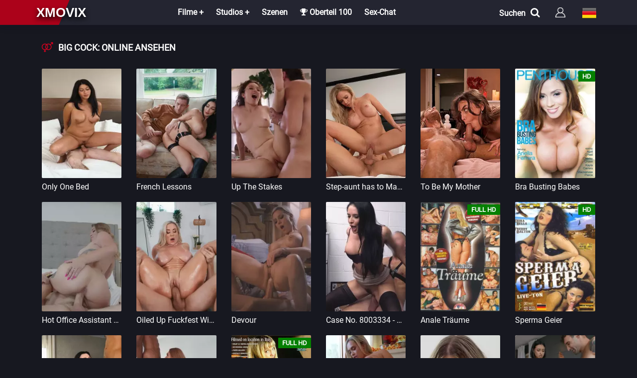

--- FILE ---
content_type: text/html; charset=utf-8
request_url: https://xmovix.net/de/tags/big%20cock/
body_size: 5939
content:
 <!DOCTYPE html><html lang="de"><head> <title>big cock : Pornofilme online - XmoviX</title><meta name="charset" content="utf-8"><meta name="title" content="big cock : Pornofilme online - XmoviX"><meta name="description" content="Only One Bed MyPervyFamily Lola Pearl 00:41:49 jjaj2c8xrm2t &#123;&#125;"><meta name="keywords" content="Pornofilme, russische Übersetzung, Sex, neue Pornofilme, Pornostudios, Pornofilme, ansehen, online, kostenlos, Übersetzung, Übersetzung, Russisch, xmovix, Pornofilme"><meta name="generator" content="XmoviX"><link rel="canonical" href="https://xmovix.net/de/tags/big%20cock/"><link rel="search" type="application/opensearchdescription+xml" title="Pornofilme online - XmoviX" href="https://xmovix.net/index.php?do=opensearch"><meta property="twitter:card" content="summary"><meta property="twitter:title" content="big cock : Pornofilme online - XmoviX"><meta property="twitter:description" content="Only One Bed MyPervyFamily Lola Pearl 00:41:49 jjaj2c8xrm2t &#123;&#125;"><meta property="og:type" content="article"><meta property="og:site_name" content="Pornofilme online - XmoviX"><meta property="og:title" content="big cock : Pornofilme online - XmoviX"><meta property="og:description" content="Only One Bed MyPervyFamily Lola Pearl 00:41:49 jjaj2c8xrm2t &#123;&#125;"><meta name="referrer" content="no-referrer-when-downgrade" /><meta name="bm-site-verification" content="qUBZ4sNwSCPQQL8gzSPnyw5phux-1GHK5WxnP2C8" /> <meta name='wmail-verification' content='b648aac1702acff7439d0a6317f5876a' /> <meta name="HandheldFriendly" content="True"><meta name="MobileOptimized" content="360"> <meta name="apple-mobile-web-app-capable" content="yes"><meta name="apple-mobile-web-app-status-bar-style" content="default"><link rel="apple-touch-icon" href="/templates/XmovixHD/images/touch-icon-iphone.png"><link rel="apple-touch-icon" sizes="76x76" href="/templates/XmovixHD/images/touch-icon-ipad.png"><link rel="apple-touch-icon" sizes="120x120" href="/templates/XmovixHD/images/touch-icon-iphone-retina.png"><link rel="apple-touch-icon" sizes="152x152" href="/templates/XmovixHD/images/touch-icon-ipad-retina.png"> <meta name="viewport" content="width=device-width, initial-scale=1.0" /><link rel="shortcut icon" href="/templates/XmovixHD/images/favicon.png" /><link rel="icon" type="image/png" href="/templates/XmovixHD/images/favicon.png" /> <link href="/templates/XmovixHD/style/styles.css" type="text/css" rel="stylesheet" /><link href="/templates/XmovixHD/style/engine.css" type="text/css" rel="stylesheet" /> <link href="/templates/XmovixHD/ajax/fullstory.css" type="text/css" rel="stylesheet"> <link href="/templates/XmovixHD/ajax/magnificpopup.css" type="text/css" rel="stylesheet"> </head><body><div class="wrap"><header class="header" id="header"><div class="header-in center fx-row fx-middle"> <div class="porno-top"> </div> <a href="/de/" class="logotype">xmovix</a> <div class="btn-menu"><span class="fa fa-bars"></span></div><ul class="hmenu to-mob"><li><a href="#">Filme +</a><div class="hidden-menu fx-row"><div class="hm-left"><ul><li><a href="/de/filme/">Alle Filme</a></li><li><a href="/de/watch/year/2025/">Neu 2025</a></li></ul><div class="hm-title">Länder</div><ul class="fx-row fx-start col-3"><li><a href="/de/watch/country/italy/">Italien</a></li><li><a href="/de/watch/country/usa/">USA</a></li><li><a href="/de/watch/country/germany/">Deutschland</a></li><li><a href="/de/watch/country/france/">Frankreich</a></li><li><a href="/de/watch/country/sweden/">Schweden</a></li><li><a href="/de/watch/country/brazil/">Brasilien</a></li><li><a href="/de/watch/country/spain/">Spanien</a></li><li><a href="/de/watch/country/europe/">Europa</a></li><li><a href="/de/watch/country/russia/">Russland</a></li></ul></div><ul class="hm-right fx-1"><li><a href="/de/filme/hd-1080p/">Filme FullHD</a></li><li><a href="/de/filme/hd-720p/">Filme HD</a></li><li><a href="/de/russen/">Russische filme</a></li><li><a href="/de/filme/s-perevodom/">Mit russischer Übersetzung</a></li><li><a href="/de/klassisch/">Klassisch</a></li><li><a href="/de/porno-parodies/">Parodien</a></li><li><a href="/de/favorites/">Meine Bookmarks</a></li> </ul></div></li><li><a href="#">Studios +</a><div class="hidden-menu fx-row"><ul class="hm-right fx-1"><li><a href="/de/marc_dorcel/">Marc Dorcel</a></li><li><a href="/de/wicked-pictures/">Wicked Pictures</a></li><li><a href="/de/hustler/">Hustler</a></li><li><a href="/de/daring/">Daring</a></li><li><a href="/de/pure-taboo/">Pure Taboo</a></li><li><a href="/de/digital-playground/">Digital Playground</a></li><li><a href="/de/mario-salieri/">Mario Salieri</a></li><li><a href="/de/private/">Private</a></li><li><a href="/de/new-sensations/">New Sensations</a></li><li><a href="/de/brasileirinhas/">Brasileirinhas</a></li></ul></div></li><li><a href="/de/kurzer-porno/">Szenen</a></li><li><a href="/de/top100.html"><span class="fa fa-trophy"></span> Oberteil 100</a></li><li><a class="hidden-link" data-link="https://eurolive.com?c=795936">Sex-Chat</a></li> </ul><div class="log-left fx-row"><div id="open" class="search-menu">Suchen<span class="fa fa-search"></span></div><div id="form"><div class="search-box to-mob"><form id="quicksearch" method="post"><input type="hidden" name="do" value="search" /><input type="hidden" name="subaction" value="search" /><div class="search-field"><input id="story" name="story" placeholder="Video, Schauspieler, Studios" type="text" /><button type="submit" title="Suchen"><div class="search-ok">OK</div></button> </div></form></div></div> <div class="btn-login btn js-login to-mob"></div><div class="language_selector flag-de"><span></span></div><ul class="languages"><a href="https://xmovix.net/en/tags/"> <div class="btn-lan"> <tr> <td id="col1"><img src="/engine/skins/flags/gb.png" width="32" height="32" alt="English"></td> <span class="title-lang">English</span> </tr> </div> </a> <a href="https://xmovix.net/tags/"> <div class="btn-lan"> <tr> <td id="col1"><img src="/engine/skins/flags/ru.png" width="32" height="32" alt="Русский"></td> <span class="title-lang">Русский</span> </tr> </div> </a> </ul> </div></header><div class="wrap-in"><div class="cont center"> <div class="sect"><div class="sect"><div class="sect-t-cat fx-row"><div class="st-left icon-r incat"><div class="st-capt"><H1><span class="fa fa-venus-mars"></span>big cock: Online ansehen</H1></div> </div> </div></div> <div class="floats clearfix"><div class="short nl nl2"><div class="short-in"><a class="short-poster img-box with-mask" href="https://xmovix.net/de/kurzer-porno/10534-only-one-bed.html"> <img data-src="/uploads/posts/2026-01/thumbs/only-one-bed-2.webp" alt="Only One Bed" width="200" height="280" /> <div class="short-mask fx-col fx-center fx-middle"></div> </a></div><div class="title-box"><a class="th-title" href="https://xmovix.net/de/kurzer-porno/10534-only-one-bed.html">Only One Bed</a> </div></div> <div class="short nl nl2"><div class="short-in"><a class="short-poster img-box with-mask" href="https://xmovix.net/de/kurzer-porno/10436-french-lessons.html"> <img data-src="/uploads/posts/2025-12/thumbs/french-lessons-2.webp" alt="French Lessons" width="200" height="280" /> <div class="short-mask fx-col fx-center fx-middle"></div> </a></div><div class="title-box"><a class="th-title" href="https://xmovix.net/de/kurzer-porno/10436-french-lessons.html">French Lessons</a> </div></div> <div class="short nl nl2"><div class="short-in"><a class="short-poster img-box with-mask" href="https://xmovix.net/de/kurzer-porno/10418-up-the-stakes.html"> <img data-src="/uploads/posts/2025-11/thumbs/up-the-stakes-2.webp" alt="Up The Stakes" width="200" height="280" /> <div class="short-mask fx-col fx-center fx-middle"></div> </a></div><div class="title-box"><a class="th-title" href="https://xmovix.net/de/kurzer-porno/10418-up-the-stakes.html">Up The Stakes</a> </div></div> <div class="short nl nl2"><div class="short-in"><a class="short-poster img-box with-mask" href="https://xmovix.net/de/kurzer-porno/10276-step-aunt-has-to-make-it-worth-his-time.html"> <img data-src="/uploads/posts/2025-10/thumbs/step-aunt-has-to-make-it-worth-his-time-2.webp" alt="Step-aunt has to Make it Worth his Time" width="200" height="280" /> <div class="short-mask fx-col fx-center fx-middle"></div> </a></div><div class="title-box"><a class="th-title" href="https://xmovix.net/de/kurzer-porno/10276-step-aunt-has-to-make-it-worth-his-time.html">Step-aunt has to Make it Worth his Time</a> </div></div> <div class="short nl nl2"><div class="short-in"><a class="short-poster img-box with-mask" href="https://xmovix.net/de/kurzer-porno/10199-to-be-my-mother.html"> <img data-src="/uploads/posts/2025-09/thumbs/to-be-my-mother-2.webp" alt="To Be My Mother" width="200" height="280" /> <div class="short-mask fx-col fx-center fx-middle"></div> </a></div><div class="title-box"><a class="th-title" href="https://xmovix.net/de/kurzer-porno/10199-to-be-my-mother.html">To Be My Mother</a> </div></div> <div class="short nl nl2"><div class="short-in"><a class="short-poster img-box with-mask" href="https://xmovix.net/de/filme/hd-720p/10115-bra-busting-babes.html"> <img data-src="/uploads/posts/2025-07/thumbs/bra-busting-babes.webp" alt="Bra Busting Babes" width="200" height="280" /> <div class="short-mask fx-col fx-center fx-middle"></div><div class="short-meta short-label">HD</div> </a></div><div class="title-box"><a class="th-title" href="https://xmovix.net/de/filme/hd-720p/10115-bra-busting-babes.html">Bra Busting Babes</a> </div></div> <div class="short nl nl2"><div class="short-in"><a class="short-poster img-box with-mask" href="https://xmovix.net/de/kurzer-porno/9976-hot-office-assistant-recruitment.html"> <img data-src="/uploads/posts/2025-05/thumbs/hot-office-assistant-recruitment-2.webp" alt="Hot Office Assistant Recruitment" width="200" height="280" /> <div class="short-mask fx-col fx-center fx-middle"></div> </a></div><div class="title-box"><a class="th-title" href="https://xmovix.net/de/kurzer-porno/9976-hot-office-assistant-recruitment.html">Hot Office Assistant Recruitment</a> </div></div> <div class="short nl nl2"><div class="short-in"><a class="short-poster img-box with-mask" href="https://xmovix.net/de/kurzer-porno/9801-oiled-up-fuckfest-with-her-husbands-bff.html"> <img data-src="/uploads/posts/2025-04/thumbs/oiled-up-fuckfest-with-her-husbands-bff-2.webp" alt="Oiled Up Fuckfest With Her Husbands BFF" width="200" height="280" /> <div class="short-mask fx-col fx-center fx-middle"></div> </a></div><div class="title-box"><a class="th-title" href="https://xmovix.net/de/kurzer-porno/9801-oiled-up-fuckfest-with-her-husbands-bff.html">Oiled Up Fuckfest With Her Husbands BFF</a> </div></div> <div class="short nl nl2"><div class="short-in"><a class="short-poster img-box with-mask" href="https://xmovix.net/de/kurzer-porno/9635-devour.html"> <img data-src="/uploads/posts/2025-02/thumbs/devour-2.webp" alt="Devour" width="200" height="280" /> <div class="short-mask fx-col fx-center fx-middle"></div> </a></div><div class="title-box"><a class="th-title" href="https://xmovix.net/de/kurzer-porno/9635-devour.html">Devour</a> </div></div> <div class="short nl nl2"><div class="short-in"><a class="short-poster img-box with-mask" href="https://xmovix.net/de/kurzer-porno/9605-case-no-8003334-the-bad-doctor.html"> <img data-src="/uploads/posts/2025-02/thumbs/case-no_-8003334-the-bad-doctor-2.webp" alt="Case No. 8003334 - The Bad Doctor" width="200" height="280" /> <div class="short-mask fx-col fx-center fx-middle"></div> </a></div><div class="title-box"><a class="th-title" href="https://xmovix.net/de/kurzer-porno/9605-case-no-8003334-the-bad-doctor.html">Case No. 8003334 - The Bad Doctor</a> </div></div> <div class="short nl nl2"><div class="short-in"><a class="short-poster img-box with-mask" href="https://xmovix.net/de/filme/hd-1080p/9532-anale-traume.html"> <img data-src="/uploads/posts/2025-01/thumbs/anale-traume.webp" alt="Anale Träume" width="200" height="280" /> <div class="short-mask fx-col fx-center fx-middle"></div><div class="short-meta short-label">Full HD</div> </a></div><div class="title-box"><a class="th-title" href="https://xmovix.net/de/filme/hd-1080p/9532-anale-traume.html">Anale Träume</a> </div></div> <div class="short nl nl2"><div class="short-in"><a class="short-poster img-box with-mask" href="https://xmovix.net/de/filme/hd-720p/9525-sperma-geier.html"> <img data-src="/uploads/posts/2025-01/thumbs/sperma-geier.webp" alt="Sperma Geier" width="200" height="280" /> <div class="short-mask fx-col fx-center fx-middle"></div><div class="short-meta short-label">HD</div> </a></div><div class="title-box"><a class="th-title" href="https://xmovix.net/de/filme/hd-720p/9525-sperma-geier.html">Sperma Geier</a> </div></div> <div class="short nl nl2"><div class="short-in"><a class="short-poster img-box with-mask" href="https://xmovix.net/de/kurzer-porno/9471-real-estate-agent-gone-wild.html"> <img data-src="/uploads/posts/2025-01/thumbs/real-estate-agent-gone-wild-2.webp" alt="Real Estate Agent Gone Wild" width="200" height="280" /> <div class="short-mask fx-col fx-center fx-middle"></div> </a></div><div class="title-box"><a class="th-title" href="https://xmovix.net/de/kurzer-porno/9471-real-estate-agent-gone-wild.html">Real Estate Agent Gone Wild</a> </div></div> <div class="short nl nl2"><div class="short-in"><a class="short-poster img-box with-mask" href="https://xmovix.net/de/kurzer-porno/9296-all-wet-in-need.html"> <img data-src="/uploads/posts/2024-12/thumbs/all-wet-in-need-2.webp" alt="All Wet &amp; In Need" width="200" height="280" /> <div class="short-mask fx-col fx-center fx-middle"></div> </a></div><div class="title-box"><a class="th-title" href="https://xmovix.net/de/kurzer-porno/9296-all-wet-in-need.html">All Wet &amp; In Need</a> </div></div> <div class="short nl nl2"><div class="short-in"><a class="short-poster img-box with-mask" href="https://xmovix.net/de/filme/hd-1080p/9295-30-men-for-sandy.html"> <img data-src="/uploads/posts/2024-12/thumbs/30-men-for-sandy.webp" alt="30 Men for Sandy" width="200" height="280" /> <div class="short-mask fx-col fx-center fx-middle"></div><div class="short-meta short-label">Full HD</div> </a></div><div class="title-box"><a class="th-title" href="https://xmovix.net/de/filme/hd-1080p/9295-30-men-for-sandy.html">30 Men for Sandy</a> </div></div> <div class="short nl nl2"><div class="short-in"><a class="short-poster img-box with-mask" href="https://xmovix.net/de/kurzer-porno/9272-briana-moon-and-elizabeth-skylar-are-thankful-for-getting-stuffed-on-thanksgiving.html"> <img data-src="/uploads/posts/2024-12/thumbs/briana-moon-and-elizabeth-skylar-are-thankful-for-getting-stuffed-on-thanksgiving-2.webp" alt="Briana Moon and Elizabeth Skylar are thankful for getting stuffed on Thanksgiving" width="200" height="280" /> <div class="short-mask fx-col fx-center fx-middle"></div> </a></div><div class="title-box"><a class="th-title" href="https://xmovix.net/de/kurzer-porno/9272-briana-moon-and-elizabeth-skylar-are-thankful-for-getting-stuffed-on-thanksgiving.html">Briana Moon and Elizabeth Skylar are thankful for getting stuffed on Thanksgiving</a> </div></div> <div class="short nl nl2"><div class="short-in"><a class="short-poster img-box with-mask" href="https://xmovix.net/de/kurzer-porno/9134-if-aria-banks-were-in-your-back-yard-you-too-would-go-into-a-day-dream.html"> <img data-src="/uploads/posts/2024-11/thumbs/if-aria-banks-were-in-your-back-yard-you-too-would-go-into-a-day-dream-2.webp" alt="If Aria Banks were in your back yard, you too would go into a day dream" width="200" height="280" /> <div class="short-mask fx-col fx-center fx-middle"></div> </a></div><div class="title-box"><a class="th-title" href="https://xmovix.net/de/kurzer-porno/9134-if-aria-banks-were-in-your-back-yard-you-too-would-go-into-a-day-dream.html">If Aria Banks were in your back yard, you too would go into a day dream</a> </div></div> <div class="short nl nl2"><div class="short-in"><a class="short-poster img-box with-mask" href="https://xmovix.net/de/kurzer-porno/9080-the-1-pussy-in-this-group.html"> <img data-src="/uploads/posts/2024-10/thumbs/the-1-pussy-in-this-group-2.webp" alt="The 1 Pussy In This Group" width="200" height="280" /> <div class="short-mask fx-col fx-center fx-middle"></div> </a></div><div class="title-box"><a class="th-title" href="https://xmovix.net/de/kurzer-porno/9080-the-1-pussy-in-this-group.html">The 1 Pussy In This Group</a> </div></div> <div class="short nl nl2"><div class="short-in"><a class="short-poster img-box with-mask" href="https://xmovix.net/de/kurzer-porno/9045-sexy-babe-elizabeth-skylar-receives-an-unexpected-big-bang-on-the-4th-of-july.html"> <img data-src="/uploads/posts/2024-10/thumbs/sexy-babe-elizabeth-skylar-2.webp" alt="Sexy babe Elizabeth Skylar receives an unexpected big bang on the 4th of July" width="200" height="280" /> <div class="short-mask fx-col fx-center fx-middle"></div> </a></div><div class="title-box"><a class="th-title" href="https://xmovix.net/de/kurzer-porno/9045-sexy-babe-elizabeth-skylar-receives-an-unexpected-big-bang-on-the-4th-of-july.html">Sexy babe Elizabeth Skylar receives an unexpected big bang on the 4th of July</a> </div></div> <div class="short nl nl2"><div class="short-in"><a class="short-poster img-box with-mask" href="https://xmovix.net/de/kurzer-porno/8947-stepmoms-big-boob-reward.html"> <img data-src="/uploads/posts/2024-09/thumbs/stepmoms-big-boob-reward-2.webp" alt="Stepmom&#039;s Big Boob Reward" width="200" height="280" /> <div class="short-mask fx-col fx-center fx-middle"></div> </a></div><div class="title-box"><a class="th-title" href="https://xmovix.net/de/kurzer-porno/8947-stepmoms-big-boob-reward.html">Stepmom&#039;s Big Boob Reward</a> </div></div> <div class="short nl nl2"><div class="short-in"><a class="short-poster img-box with-mask" href="https://xmovix.net/de/filme/hd-1080p/8905-der-verruckte-professor.html"> <img data-src="/uploads/posts/2024-09/thumbs/der-verruckte-professor.webp" alt="Der Verruckte Professor" width="200" height="280" /> <div class="short-mask fx-col fx-center fx-middle"></div><div class="short-meta short-label">Full HD</div> </a></div><div class="title-box"><a class="th-title" href="https://xmovix.net/de/filme/hd-1080p/8905-der-verruckte-professor.html">Der Verruckte Professor</a> </div></div> <div class="short nl nl2"><div class="short-in"><a class="short-poster img-box with-mask" href="https://xmovix.net/de/kurzer-porno/8764-the-stalking-student.html"> <img data-src="/uploads/posts/2024-08/thumbs/the-stalking-student-2.webp" alt="The Stalking Student" width="200" height="280" /> <div class="short-mask fx-col fx-center fx-middle"></div> </a></div><div class="title-box"><a class="th-title" href="https://xmovix.net/de/kurzer-porno/8764-the-stalking-student.html">The Stalking Student</a> </div></div> <div class="short nl nl2"><div class="short-in"><a class="short-poster img-box with-mask" href="https://xmovix.net/de/filme/hd-1080p/8653-love-sex-tv-news.html"> <img data-src="/uploads/posts/2024-07/thumbs/love-sex-tv-news-1080-ai.webp" alt="Love, Sex &amp; TV News" width="200" height="280" /> <div class="short-mask fx-col fx-center fx-middle"></div><div class="short-meta short-label">Full HD</div> </a></div><div class="title-box"><a class="th-title" href="https://xmovix.net/de/filme/hd-1080p/8653-love-sex-tv-news.html">Love, Sex &amp; TV News</a> </div></div> <div class="short nl nl2"><div class="short-in"><a class="short-poster img-box with-mask" href="https://xmovix.net/de/kurzer-porno/8479-stunner-milf-jennifer-cant-resist-young-actors-cock.html"> <img data-src="/uploads/posts/2024-06/thumbs/stunner-milf-jennifer-cant-resist-young-a-2.webp" alt="Stunner MILF Jennifer Cant Resist Young Actors Cock" width="200" height="280" /> <div class="short-mask fx-col fx-center fx-middle"></div> </a></div><div class="title-box"><a class="th-title" href="https://xmovix.net/de/kurzer-porno/8479-stunner-milf-jennifer-cant-resist-young-actors-cock.html">Stunner MILF Jennifer Cant Resist Young Actors Cock</a> </div></div> <!--noindex--> <div class="bottom-nav clr ignore-select" id="bottom-nav"> <div class="pagi-nav clearfix"> <span class="navigation"><span>1</span> <a href="https://xmovix.net/de/tags/big%20cock/page/2/">2</a> <a href="https://xmovix.net/de/tags/big%20cock/page/3/">3</a> </span> <span class="pnext"><a href="https://xmovix.net/de/tags/big%20cock/page/2/"><span class="fa fa-angle-double-right"></span></a></span> </div> </div> <!--/noindex--></div></div> </div><div class="seo"> <div class="seo-in center fx-row"> <div class="site-desc clearfix slice-this"></div></div></div> <footer class="footer"><div class="footer-in center fx-row"><div class="ft-col"><p>Abschnitte</p><ul><li><a href="/de/watch/year/2023/">Neu</a></li><li><a href="/de/movies/">Filme</a></li><li><a href="/de/top100.html">Oberteil 100</a></li> <li><a href="/de/">
Totales Video : 10441 </a></li> </ul></div><div class="ft-col"><p>Infos</p><ul><li><a href="/?do=feedback&lang=de" rel="nofollow">Kontakte</a></li><li><a href="/de/copyright.html" rel="nofollow">Urheberrechtsinhaber</a></li><li><a href="/de/politika.html" rel="nofollow">Vertraulichkeit</a></li> <li><a href="/de/rules.html" rel="nofollow">Die Regeln</a></li> </ul></div> <div class="ft-col-s"><p>Suche</p><div class="ft-text"></div><form id="quicksearch" method="post"><input type="hidden" name="do" value="search" /><input type="hidden" name="subaction" value="search" /><div class="to-feed"><input id="story" name="story" placeholder="Geben Sie den Titel ein" type="text" /><button type="submit" title="Suchen">Suchen</button></div></form></div> <div class="ft-btm fx-row fx-middle"><div class="ft-copyr">(C) Copyright "<a href="/de/">XMOVIX</a>" <p></p></div><div class="ft-counts"> </div></div></div></footer></div></div><!--noindex--> <div class="login-box not-logged"> <form method="post"> <div class="login-title">Autorisierung</div> <div class="login-avatar"><span class="fa fa-venus-mars"></span></div> <div class="login-input"><input type="text" name="login_name" id="login_name" placeholder="Dein Login"/></div> <div class="login-input"><input type="password" name="login_password" id="login_password" placeholder="Ihr Passwort" /></div> <div class="login-check"> <label for="login_not_save"> <input type="checkbox" name="login_not_save" id="login_not_save" value="1"/> <span>Erinnere dich</span> </label> </div> <div class="login-btn"><button onclick="if (!window.__cfRLUnblockHandlers) return false; submit();" type="submit" title="Вход" data-cf-modified-8fd908a1d8bff589854b8f1a-="">Einloggen</button></div> <input name="login" type="hidden" id="login" value="submit" /> <div class="login-btm fx-row"> <a href="/?do=register&lang=de" class="log-register">Anmeldung</a> <a href="https://xmovix.net/index.php?do=lostpassword&lang=de">Passwort wiederherstellen</a> </div> </form> </div> <!--/noindex--><script src="/engine/classes/min/index.php?g=general&amp;v=d4b43" type="8fd908a1d8bff589854b8f1a-text/javascript"></script><script src="/engine/classes/min/index.php?f=engine/classes/js/jqueryui.js,engine/classes/js/dle_js.js,engine/classes/js/lazyload.js&amp;v=d4b43" defer type="8fd908a1d8bff589854b8f1a-text/javascript"></script><script type="application/ld+json">{"@context":"https://schema.org","@graph":[{"@type":"BreadcrumbList","@context":"https://schema.org/","itemListElement":[{"@type":"ListItem","position":1,"item":{"@id":"https://xmovix.net/de/","name":"Porno Online"}},{"@type":"ListItem","position":2,"item":{"@id":"https://xmovix.net/de/tags/","name":"Tag-Cloud"}},{"@type":"ListItem","position":3,"item":{"@id":"https://xmovix.net/de/tags/big%20cock/","name":"big cock"}}]}]}</script> <script src="/templates/XmovixHD/js/libs-de.js" type="8fd908a1d8bff589854b8f1a-text/javascript"></script> <script type="8fd908a1d8bff589854b8f1a-text/javascript"><!--
var dle_root = '/';
var dle_admin = '';
var dle_login_hash = 'd1a6ffcf32e342354f9f5aac6c6d5748774a3c14';
var dle_group = 5;
var dle_skin = 'XmovixHD';
var dle_wysiwyg = '-1';
var quick_wysiwyg = '0';
var dle_min_search = '3';
var dle_act_lang = ["Ja", "Nein", "Ввод", "Stornierung", "Retten", "Entfernen", "Wird geladen. Bitte warten Sie..."];
var menu_short = 'Schnelle Bearbeitung';
var menu_full = 'Vollständige Bearbeitung';
var menu_profile = 'Просмотр профиля';
var menu_send = 'Отправить сообщение';
var menu_uedit = 'Админцентр';
var dle_info = 'Information';
var dle_confirm = 'Bestätigung';
var dle_prompt = 'Informationen eingeben';
var dle_req_field = ["", "", ""];
var dle_del_agree = 'Sind Sie sicher, dass Sie löschen möchten? Diese Aktion kann nicht rückgängig gemacht werden';
var dle_spam_agree = 'Möchten Sie den Benutzer wirklich als Spammer kennzeichnen? Dadurch werden alle seine Kommentare gelöscht.';
var dle_c_title = 'Eine Beschwerde einreichen';
var dle_complaint = 'Geben Sie den Text Ihrer Beschwerde an die Verwaltung an:';
var dle_mail = 'Deine E-Mail:';
var dle_big_text = 'Es ist zu viel Text ausgewählt.';
var dle_orfo_title = 'Geben Sie der Verwaltung einen Kommentar zu dem auf der Seite gefundenen Fehler:';
var dle_p_send = 'Senden';
var dle_p_send_ok = 'Benachrichtigung erfolgreich gesendet';
var dle_save_ok = 'Die Änderungen wurden erfolgreich gespeichert. Lade die Seite neu?';
var dle_reply_title= 'Auf Kommentar antworten';
var dle_tree_comm = '0';
var dle_del_news = 'Artikel löschen';
var dle_sub_agree = 'Möchten Sie Kommentare zu dieser Veröffentlichung wirklich abonnieren?';
var dle_captcha_type = '0';
var dle_share_interesting = ["", "", "", "", "", ""];
var DLEPlayerLang = {prev: 'Vorherige',next: 'Nächste',play: 'Spiel',pause: 'Pause',mute: 'Ton ausschalten', unmute: 'Ton einschalten', settings: 'Einstellungen', enterFullscreen: 'Vollbildschirm', exitFullscreen: 'Vollbildmodus deaktivieren', speed: 'Geschwindigkeit', normal: 'Regulär', quality: 'Qualität', pip: 'PiP-Modus'};
var allow_dle_delete_news = false;
var dle_search_delay = false;
var dle_search_value = '';
jQuery(function($){
FastSearch();
});
//--></script><script src="/templates/XmovixHD/js/metrika.js" type="8fd908a1d8bff589854b8f1a-text/javascript"></script><script src="/cdn-cgi/scripts/7d0fa10a/cloudflare-static/rocket-loader.min.js" data-cf-settings="8fd908a1d8bff589854b8f1a-|49" defer></script><script defer src="https://static.cloudflareinsights.com/beacon.min.js/vcd15cbe7772f49c399c6a5babf22c1241717689176015" integrity="sha512-ZpsOmlRQV6y907TI0dKBHq9Md29nnaEIPlkf84rnaERnq6zvWvPUqr2ft8M1aS28oN72PdrCzSjY4U6VaAw1EQ==" data-cf-beacon='{"version":"2024.11.0","token":"2a8e720b732447a4979ac70e118a565e","r":1,"server_timing":{"name":{"cfCacheStatus":true,"cfEdge":true,"cfExtPri":true,"cfL4":true,"cfOrigin":true,"cfSpeedBrain":true},"location_startswith":null}}' crossorigin="anonymous"></script>
</body></html> 

--- FILE ---
content_type: text/css
request_url: https://xmovix.net/templates/XmovixHD/style/styles.css
body_size: 14633
content:
* {background: transparent;margin:0;padding:0;outline:none;border: 0;-webkit-box-sizing: border-box;-moz-box-sizing: border-box;box-sizing: border-box;}
ol, ul {list-style:none;}
blockquote, q {quotes:none;}
table {border-collapse:collapse;border-spacing:0;}
input, select {vertical-align:middle;margin-right: 10px;}
article, aside, figure, figure img, hgroup, footer, header, nav, section, main {display: block;}
body {font: 14px Geneva,Roboto,Arial,Helvetica,Helvetica Neue,FreeSans,sans-serif; line-height:normal; padding:0; margin:0;        
color: #fff; background-color:#171820; height:100%; width:100%; font-weight:400;}
img {max-width:100%;max-height: 100%;}
.clr {clear: both;}
.clearfix:after {content: ""; display: table; clear: both;}
a {color: #9698b5; text-decoration: none;}
a:hover, a:focus {color:#464860; text-decoration: none;}
h2, h3, h4, h5 {font-weight:400; font-size:18px;}
h1{font-weight:600; font-size:28px;line-height: 34px;}
.form-wrap {}
.sub-title h1 {margin-bottom:15px; font-size:18px; font-weight:700;padding-left: 0px;}
.search-page, .static-page, .form-wrap {}
.tags-page, .pm-page {padding:0 10px;}
.button-comm {
padding:0 20px; display:inline-block; height:40px; line-height:40px; cursor:pointer; 
background-color:#464860; color:#fff;text-align: center;}
.button-comm:hover {background-color:#281f55;}
.button, .pagi-load a, .up-second li a, .up-edit a, .qq-upload-button, button:not(.color-btn):not([class*=fr]), 
html input[type="button"], input[type="reset"], input[type="submit"], .meta-fav a {font-size: 16px;
padding:0 20px; display:inline-block; height:40px; line-height:40px; cursor:pointer; 
background-color:#ac021a; color:#fff;text-align: center;}
button::-moz-focus-inner, input::-moz-focus-inner {border:0; padding:0;}
button[disabled], input[disabled] {cursor:default;}
.button:hover, .up-second li a:hover, .up-edit a:hover, .qq-upload-button:hover, .pagi-load a:hover,
button:not(.color-btn):hover, html input[type="button"]:hover, input[type="reset"]:hover, input[type="submit"]:hover, .meta-fav a:hover 
{background-color:#770213; color:#fff;}
button:active, html input[type="button"]:active, input[type="reset"]:active, input[type="submit"]:active 
{box-shadow: inset 0 1px 4px 0 rgba(0,0,0,0.1);}
input[type="submit"].bbcodes, input[type="button"].bbcodes, input.bbcodes, .ui-button 
{font-size: 14px !important; height: 30px !important; line-height:30px !important; padding: 0px 10px; border-radius:3px;}
input[type="text"], input[type="password"] {display:block; width:100%; height:40px; line-height:40px; padding:0 15px;
color:#fff; background-color:#252633; border-radius:0px; -webkit-appearance: none; box-shadow:0 0 0 1px #43455a;}
input[type="text"]:focus {}
input:focus::-webkit-input-placeholder {color: transparent}
input:focus::-moz-placeholder {color: transparent}
input:focus:-moz-placeholder {color: transparent}
input:focus:-ms-input-placeholder {color: transparent} 
select {height: 40px;border: 1px solid #43455a;background-color: #252633;color: #aeaeae;padding-left: 10px;}
textarea {display:block; width:100%; padding:10px; border:1px solid #43455a; background-color:#252633; color: #fff;
border-radius:0 0 0px 0px; box-shadow:inset 0 0 4px 0 rgba(0,0,0,0.1); overflow:auto; vertical-align:top; resize:vertical;}
.img-group {max-width: 100%;max-height: 100%;filter: blur(10px);}
.img-box {overflow:hidden; position:relative;}
.img-box img {width:100%; min-height:100%;}
.img-square img {width:150%; max-width:150%; margin-left:-25%;}
.img-vert img {width:200%; max-width:200%; margin-left:-50%;}
.nowrap {white-space:nowrap; overflow:hidden; text-overflow:ellipsis;}
button, .header {transition: all .3s;}
.button, .ps-link, .short-mask {transition: color .3s, background-color .3s, opacity .3s;}
.hidden, #dofullsearch {display: none;}
.flex-row {display: -webkit-box; display:-webkit-flex; -webkit-flex-flow: row wrap; -webkit-box-pack: justify; -webkit-justify-content: space-between; 
display:flex; flex-flow:row wrap; justify-content:space-between;}
.flex-col {display: -webkit-box; display:-webkit-flex; -webkit-flex-direction:column; -webkit-box-pack:center; -webkit-justify-content:center; 
display:flex; flex-direction:column; justify-content:center;}
.fx-row {display:-ms-flexbox;display:-webkit-flex;display:flex;-ms-flex-wrap:wrap;-webkit-flex-wrap:wrap;flex-wrap:wrap;
-ms-flex-pack:justify;-webkit-justify-content:space-between;justify-content:space-between;}

.fx-center{-ms-flex-pack:center;-webkit-justify-content:center;justify-content:center}
.fx-between{-ms-flex-pack:justify;-webkit-justify-content:space-between;justify-content:space-between}
.fx-stretch{-ms-flex-align:stretch;-webkit-align-items:stretch;align-items:stretch}
.fx-top{-ms-flex-align:start;-webkit-align-items:flex-start;align-items:flex-start}
.fx-middle{-ms-flex-align:center;-webkit-align-items:center;align-items:center}
.fx-bottom{-ms-flex-align:end;-webkit-align-items:flex-end;align-items:flex-end}
.fx-col{display:-ms-flexbox;display:-webkit-flex;display:flex; 
-ms-flex-direction:column;-webkit-flex-direction:column;flex-direction:column}
.fx-wrap{-ms-flex-wrap:wrap;-webkit-flex-wrap:wrap;flex-wrap:wrap}
.ps-link {cursor:pointer;}
.icon-l .fa {margin-right:10px;}
.icon-r .fa {margin-left:10px;}
@font-face {
font-family: "LeagueGothicRegular";
src: url("../fonts/LeagueGothicRegular.eot");
src: url("../fonts/LeagueGothicRegular.eot?#iefix")format("embedded-opentype"),
url("../fonts/LeagueGothicRegular.woff") format("woff"),
url("../fonts/LeagueGothicRegular.ttf") format("truetype");
font-style: normal;
font-weight: normal;
font-display: swap;    
}
@font-face {
font-display: swap;    
font-family: "Roboto";
src: url("../fonts/Roboto.eot");
src: url("../fonts/Roboto.eot?#iefix")format("embedded-opentype"),
url("../fonts/Roboto.woff") format("woff"),
url("../fonts/Roboto.ttf") format("truetype");
font-style: normal;
font-weight: normal;
}
.pages {background-color:#fff; }
.fx-1 {-ms-flex-preferred-size: 0; flex-basis: 0; -webkit-box-flex: 1; -ms-flex-positive: 1; flex-grow: 1; 
max-width: 100%; min-width: 50px;}
.wrap {min-width:320px;}
.center {max-width:1128px; margin:0 auto; position:relative; z-index:20;}
.header {border-bottom: 1px solid rgba(0, 0, 0, 0.31);background-color: rgba(37, 38, 51, 0.95); padding:0 10px; box-shadow: 0 4px 12px rgba(17,13,43,.2); position:fixed; left:0; top:0; z-index:500; width:100%;backdrop-filter: blur(5px);}
.porno-top {position: absolute;left: -1947px;top: 0;width: 2000px;height: 100%;content: '';
background-color: #ac021a;
-webkit-transform: skewX(-23deg);
-o-transform: skewX(-23deg);
transform: skewX(-23deg);
}
.header-outer {height:55px; position:relative; z-index:500;}
.sticky-hide {top:0;}
.sticky {top:0;}
.cont {padding:59px 8px 0; min-height:800px;}
.footer {background-color:#252633; color:#CCC; padding:40px 10px 20px 10px;}
.ft-copyr {width: 90%;}
.seo {background-color:#171820; padding:20px 10px;}
.seo-header {background-color:#171820; padding:0;}
.wrap-in {position:relative; z-index:100;}
.brand-link {display:none; position:fixed; left:0; top:0; right:0; bottom:0; z-index:40; background-color:#000000;}
.brand-link img {display:block; width:100%;}
@media screen and (min-width: 760px) {
.have-brand {background-color:#333;}
.have-brand .wrap-in {background-color:#e5e5e5; margin:200px auto 0 auto; max-width:1220px;}
.have-brand .cont {padding:20px 10px;}
.have-brand .center {max-width:1220px;}
.have-brand .brand-link {display:block;}
}
top100-box, .top100-box * {background: transparent;margin:0;padding:0;outline:none;border: 0;-webkit-box-sizing: border-box;-moz-box-sizing: border-box;box-sizing: border-box;}
.clearfix:after {content: ""; display: table; clear: both;}
.top100-box {}
.top100-title {font-size:24px; margin-bottom:20px; font-weight:700;text-align: center;}
.top100-items {position:relative;}
.top100-items ol {position:relative; padding-top:420px;}
.top100-items ol {position:relative; z-index:100; counter-reset:li}
.top100-item {padding:0 15px 20px 15px; float:left; width:16.66%; position:relative;}
.top100-item::before {content:counter(li); counter-increment:li; font-size:24px; color:#FFF; font-weight:700;
position:absolute; bottom:80px; left:50%; margin-left:-35px; width:80px; height:80px; line-height:80px; text-align:center; border-radius:50%; 
background-color:#596a72; background: url(../images/top2.svg) 0px center / 80px no-repeat; }
.top100-item a {display:block; color:#000;}
.top100-img {height:220px; overflow:hidden; background-color:#000;border-radius: 8px;}
.top100-img img {width:100%; min-height:100%;}
.top100-name {font-size: 16px;margin-top: 8px;line-height: 20px;height: 20px;overflow: hidden;text-overflow: ellipsis;
margin-bottom: 0;color: #fff;display: block;white-space: nowrap;}
.top100-items::before {content:""; width:100%; height:390px; position:absolute; left:0; top:0; background-color: #252633;
background-image: repeating-linear-gradient(45deg, #171820, #171820 35px, rgba(23, 24, 32, 0.5) 35px, rgba(23, 24, 32, 0.5) 70px);}
.trophy {float:none; width:200px; position:absolute; padding:10px;}
.trophy a {color:#fff;}
.trophy .top100-img {height:260px;}
.trophy:nth-child(2) {left:80px; top:40px;}
.trophy:nth-child(1) {left:50%; margin-left:-105px; top:20px;}
.trophy:nth-child(3) {right:80px; top:40px;}
.trophy:before {background-color:#ffd803; background: url(../images/top1.svg) 0px center / 80px no-repeat; 
color:#fff; bottom:80px;}
.top100-item:hover .top100-name {color:#464860; text-decoration: none;}
.logotype {display: block;float: left;height: 50px;background-size: contain;margin-right: 10px;margin-left: -3px;text-transform: uppercase;
text-shadow: 0px 5px 10px black;font-family: "Helvetica";font-weight: 900;font-size: 26px;line-height: 50px;color: #fff;position: relative;}
.logotype:hover {color:#ccc;}
.logotype:after {}
.hmenu {padding: 0 20px 0 10px;display: flex;}
.hmenu > li {margin-right: 5px; position: relative;}
.hmenu > li > a {display: block; height: 50px; line-height: 50px; font-size: 16px;color: #fff;padding: 0 10px;font-weight: bold;}
.hmenu > li:hover > a, .hmenu > li > a.is-active {opacity: 1; color: #fff;border-bottom: 2px solid #ac021a;}
.page__live {display: block;height: 50px;line-height: 50px;font-size: 16px;color: #fff;padding: 0 10px;
font-weight: bold;cursor: pointer;}
.page__live:hover  {opacity: 1; color: #fff;border-bottom: 2px solid #ac021a;}
.hidden-menu {background-color: #252633; box-shadow: 0 5px 20px rgba(0,0,0,0.75); z-index: 100; 
position: absolute; left: 0px; top: 100%; width: 500px;  font-size: 14px;
pointer-events: none; opacity: 0; transform: translateY(30px); transition: all .1s; }
.hm-col {width: 50%; float: left;padding: 10px 0;}
.hm-col li {height: 30px; line-height: 26px; font-weight: 600; padding: 0 10px;color: #25213f;font-size: 16px;}
.hm-col a {white-space: nowrap; overflow: hidden; text-overflow: ellipsis; font-weight: 400; 
opacity: 0.8; margin: 0 -10px; padding: 0 10px; font-size: 15px; display: block;color: #25213f;}
.hm-col a:hover {color: #ac021a; opacity: 1;text-decoration: underline;}
.two {width: 180px;}
.hm-col2 {width: 100%; float: left;padding: 10px 0;}
.hm-col2 li {height: 30px; line-height: 26px; font-weight: 600; padding: 0 10px;color: #25213f;font-size: 16px;}
.hm-col2 a {white-space: nowrap; overflow: hidden; text-overflow: ellipsis; font-weight: 600; 
opacity: 0.8; margin: 0 -10px; padding: 0 30px; font-size: 15px; display: block;color: #9698b5;}
.hm-col2 a:hover {color: #464860; opacity: 1;text-decoration: none;}

.hm-left {width: 250px; padding: 27px 30px; border-radius: 2px 0 0 2px; font-weight: 500; 
	background: #171820; box-shadow: inset -1px 0 #464860; border-right: 1px solid #464860;}
.hm-right {padding: 20px 30px; column-width: 180px;}
.hm-right a {display: inline-block; line-height: 36px;}
.hm-left a:not(:hover) {color: #cccccc;}
.hm-left li {margin-bottom: 10px;}
.col-4 li {width: 49%;overflow: hidden;text-overflow: ellipsis;}
.col-3 li {width: 49%;}
.hm-title {margin-bottom: 10px;}
ul + .hm-title {margin-top: 20px;}

.hmenu > li:hover .hidden-menu {pointer-events: auto; opacity: 1; transform: translateY(0px);}
.hd-right {position:absolute; right:0; top:0; padding-top:12px; white-space:nowrap;}
.show-login {vertical-align:top; margin-left:7px; height:34px; line-height:34px; text-transform:uppercase; 
box-shadow:inset 0 -3px #770213; font-size:15px;}

.language_selector {margin-left: 20px;width: 45px;background: #480606;color:  #eee;line-height: 30px;font-size: 14px; padding: 0 10px;cursor: pointer;}
.language_selector span {margin-left: 35px;line-height: 35px;}
.languages {display: none;position: absolute;margin: 0;background: #242532;top: 50px;right: 5px;padding: 1px;border-top: 3px solid #f00;
box-shadow: 0 5px 20px rgba(0,0,0);}
.languages > li {width: 110px;background: #eee;line-height: 25px; font-size: 14px;padding: 0 10px;cursor: pointer;}
.languages > li:hover {background: #aaa;}
.btn-lan {display: block;padding: 5px;}
.title-lang {margin-left: 5px;vertical-align: 10px;}
.btn-lan:hover {background-color: #af1820;
-webkit-box-shadow: 0px -50px 16px -29px rgba(0, 0, 0, 0.4) inset;
-moz-box-shadow: 0px -50px 16px -29px rgba(0, 0, 0, 0.4) inset;
box-shadow: 0px -50px 16px -29px rgba(0, 0, 0, 0.4) inset;color:#fff;}
.flag-en {background: url(../images/flags/gb.png) 10px center / 30px no-repeat;}
.flag-ru {background: url(../images/flags/ru.png) 10px center / 30px no-repeat;}
.flag-uk {background: url(../images/flags/ua.png) 10px center / 30px no-repeat;}
.flag-de {background: url(../images/flags/de.png) 10px center / 30px no-repeat;}

.flag-en:hover {opacity: .5;}
.flag-ru:hover {opacity: .5;}
.flag-uk:hover {opacity: .5;}

#form {padding: 11px 0;background-color: #171820;display: none;width: 100%;position: fixed;top: 50px;left: -20px;}
.search-box {width: 1080px;margin: 0 auto;}
.search-field {width:99%; position:relative;}
.search-field input, .search-field input:focus {width:100%; padding:0 30px 0 15px;
background-color:#fff; color:#2a2a2a; height:40px; line-height:40px !important; box-shadow:inset 0 0 0 1px #2a2a2a;}
.search-box button {position:absolute; right:10px; top:0px; padding:0 !important; width:30px;
background:transparent !important; color:#2a2a2a !important;}
.search-box .fa {font-size:18px;line-height: 40px;}
.search-menu .fa {padding-left: 10px;}
.search-menu {color: #fff;cursor: pointer;font-weight: bold;font-size: 16px;height: 34px;line-height: 38px;margin-left: 20px;} 
.search-menu:hover {color: #ac021a;}
.search-ok {margin-left: 50px;font-size: 12px;padding: 0;border-radius: 3px;color: #fff;background-color: #ac021a;width: 40px;}

.btn-login {height: 34px; line-height: 30px; margin-left: 20px;cursor: pointer;
width: 34px;font-size: 16px;text-align: center;background: url(../images/login.png) 10px center / 22px no-repeat;}
.btn-login:hover {opacity: .5;}
.js-login {cursor: pointer;}
.btn-pm {height: 35px;line-height: 35px;margin-left: 20px;cursor: pointer;opacity: .7;
background: url(../images/envelop.png) 10px center / 26px no-repeat;width: 38px;font-size: 16px;text-align: center;}
.btn-pm:hover {opacity: 1;}
.slides-tabs {background-color:#111; color:#fff; overflow:hidden;}
.slides {float:left; height:400px; width:calc(100% - 360px); width:-webkit-calc(100% - 360px);}
.tabs-news {width:360px; height:400px; float:right; position:relative; background-color:#1e1e1e;}
.slide {height:180px;}
.sl-text {width:360px; height:100%; padding:20px; background-color:rgba(0,0,0,0.7); position:absolute; top:0; right:0;}
.sl-title {color:#ac021a; font-size:18px; font-weight:700; margin-bottom:20px;}
.sl-desc {color:#FFF; line-height:20px; margin-bottom:20px;}
.sl-info {color:#CCC; line-height:20px; padding:10px; background-color:rgba(0,0,0,0.5); border:1px solid #444; margin-bottom:20px;}
.sl-info div span {font-weight:700;}
.sl-info div {overflow:hidden; max-height:60px;}
.sl-link {font-size:15px; text-transform:uppercase;}
.tabs-news .tabs-sel {background-color:#000; padding:0 10px;}
.tabs-news .tabs-sel span {display:inline-block; cursor:pointer; font-size:15px; padding:10px;}
.tabs-news .tabs-sel span.current {box-shadow:inset 0 -3px #ac021a;}
.tabs-news .tabs-b {display:none; padding:20px;}
.tabs-news .tabs-b.visible {display:block;}

.collections {position: relative;width: 22.4%;display: inline-block;margin: 10px 0 10px 20px;padding: 0px;overflow: hidden;
background:#FFF;}
.collections.t2 {height:150px;border-radius: 2px;}
.collections img {width:100%;min-height: 100%;}
.collections .header {position: absolute;background: #fffffffa;width: calc(100% - 12px);padding: 2px 6px;
border-bottom: 1px solid #dcdcdc;}
.collections .post-info {display:none; }
.collections .title {margin-bottom: .5em;font-size: 17px;line-height: 17px;white-space: nowrap;overflow: hidden;text-overflow: ellipsis;
 vertical-align: middle;}
.collections:hover .post-info { display:block; }
.collections:hover .title { white-space: normal; }
.collections_fav {position: absolute;top: 0;left:0;}
.collections__title {position: absolute;bottom: 1px;width: 100%;background-color: rgba(37, 38, 51, 0.7);font-size: 16px;margin: 0;padding: 10px;
color: #FFF;font-weight: 400;overflow: hidden;text-overflow: ellipsis;white-space: nowrap;text-align: center;backdrop-filter: blur(2px);}
.collections__count {background: #000000b8;padding: 2px 6px;position: absolute;top: 0;right: 0;color: #FFF;font-weight: 500;}
.collections-block { padding: 14px;display: block;color: rgb(56, 56, 56);}
.collections-block:hover { cursor:pointer;}
.collections-block .image {background-repeat: no-repeat; background-position: 50% 50%;background-size: cover;border: 1px solid #483A30;
border-radius: 3px;float: left;height: 52px;width: 82px;	margin: 0px 12px 0px 0px;}
.collections-block .title { display: block;line-height: 17px;margin-bottom: 3px;max-height: 36px;overflow: hidden;
position: relative;text-overflow: ellipsis;}
#collections-menu {position: relative;width: 350px;min-height:100px;margin: 0 autopadding: 25px;background:#FFF;}
.collections-often {text-align: center;padding: 10px 20px 0px 20px;}
.collections-often ul {display:inline-block;}
.collections-often li {min-width: 220px;max-width: 260px;float:left;display: inline-block;border-radius: 5px;}
.collections-often li:hover {background: #2e8b5726;}
.collections-floats {margin: 0 -20px;}
/* 18
----------------------------------------------- */
.blok {background:#07080a url(../images/brand.jpg) center; display: none;background-size: cover;image-rendering: optimizequality;
position:fixed; left:0; top:50px; z-index:9999; width: 100%; height: 100%;}
.alert {width:600px; padding:10px;  color:#fff; background-color: rgba(0, 0, 0, 0.7);
position:fixed; top:55%; left:50%; transform:translate(-50%,-50%); -webkit-transform:translate(-50%,-50%);
border-radius:5px; box-shadow:0 0 20px 0 rgba(0,0,0,0.5);}
.alert-desc {padding: 10px 0;font-size: 15px;line-height: 1.5;text-align: center;}
.a-label {color: #f00;font-weight: bold;font-size: 22px;text-align: center;}
.a-icon {color: #fce5ba;font-weight: bold;font-size: 18px;text-align: center;padding-bottom: 10px;
margin-bottom: 10px;border-bottom: 2px solid #ddd;}
.message-btn { display: block;padding: 7px 0;cursor: pointer;border-radius: 3px;margin-bottom: 10px;font-weight: 700;}
.a-buts {padding: 10px 0 0 0;border-top: 1px solid #ddd;text-align: center;font-size: 18px;}
.a-yes {background-color: green;color: #fff;}
.a-no {color: #fff; box-shadow: inset 0 0 0 1px red;background-color: red;}

.sect-news {margin: 20px 0;}
.news-block {width: 31.4%;float: left;background-image: linear-gradient(to left,#252633,#1f202b);border-radius: 20px 20px 0;
height: 140px;padding: 16px 20px;margin: 20px 10px;}
.news-block-section {width: 100px;top: -36px;position: relative;margin-left: 16px;float: right;}
.news-block-title {font-size: 16px;color: #fff;width: 70%;line-height: 20px;height: 85px;}
.news-block:hover {background-image: linear-gradient(to right,#252633,#1f202b);}

.news-item {width: 25%;float: left;padding: 0 20px 20px 20px;position: relative;}
.news-img {height: 140px;}
.news-title {text-align: center;}
.tabs-link {display:block; text-align:center; padding:10px; background-color:#000; color:#79C143;
font-weight:700; font-size:15px; position:absolute; left:0; bottom:0; width:100%;}
.tabs-link .fa {color:#fff; font-weight:400;}
.tabs-link:hover {background-color:#79C143; color:#fff;}
.share-box {padding:10px 20px; background-color:#fff; box-shadow: 0 0 5px rgba(0,0,0,0.2);}
.sect {margin: 20px 0;}
.sect-not {margin: 20px 0 -40px;}
.sect-stat {margin: 20px 10px;}
.sect-t {margin-bottom:20px; line-height:30px;}
.st-capt, .st-tabs span {display:inline-block; vertical-align:top; color:#fff;}


/* FILTER
----------------------------------------------- */
.filter-wrap {display:none;}
.filter-box {margin:10px -30px 0 -30px; background-color:#281f55; padding:15px 30px 0 30px;}
.select {height:36px; line-height:36px; overflow:hidden; position:relative; display:inline-block; float:left;
color:#fff; background-color:#3b2e7b; border-radius:3px; margin:0 15px 15px 0; box-shadow:inset 0 0 0 1px #12161f;}
.select select {width:100%; padding:0 36px 0 55px; height:36px; line-height:37px; cursor:pointer; border:0; outline:none; 
appearance:none; -moz-appearance:none; -webkit-appearance:none; background-color:transparent;color: #fff;}
.select[data-capt]:before {content:attr(data-capt); position:absolute; left:10px; top:0; pointer-events:none; font-weight:bold; line-height:39px; height:39px;}
.select:after {content:"\f107"; font-family:'FontAwesome'; position:absolute; right:0; top:0; 
width:36px; height:36px; pointer-events:none; text-align:center; border-left:1px solid #12161f;}
.select-year select {padding-left:50px;}
.select-lang select {padding-left:60px;}
.select-country select {padding-left:70px;}
.select-sort select {padding-left:10px;}
.select option {padding:5px 10px;}
.filter-box input {float:right; padding:0 15px !important; border-radius:3px !important; 
height:36px !important; line-height:36px !important; margin-bottom:15px;}
.select:hover {box-shadow:inset 0 0 0 1px #1a143b;}

.sect-t-cat {line-height:36px;}
.st-capt-cat, .st-tabs-cat span {display:inline-block; vertical-align:top; color:#fff;}
.st-capt-cat h1 {font-size: 22px;}
.st-right-cat {display: inline-block;vertical-align: top;color: #fff;border: 1px solid #51536f;padding: 0 15px;border-radius: 3px;font-size: 16px;}
.st-right-cat:hover {color:#ac021a; cursor:pointer;border: 1px solid #ac021a;}
.st-capt-cat .fa {color: #df0020;margin-right: 10px;font-size: 20px;margin-left: 0;}

.st-right {display:inline-block; vertical-align:top; color:#fff;}
.st-right:hover {color:#ac021a; cursor:pointer;}
.st-capt {margin-right:20px; font-size:22px;padding-bottom: 5px;}
.st-capt .fa {color: #df0020;margin-right: 10px;font-size: 20px;margin-left: 0;}
.st-capt h1 {margin-right:20px; font-size:18px;text-transform: uppercase;}
.st-capt h2 {margin-right:20px; font-size:16px;text-transform: uppercase;}
.st-tabs {display:inline-block; vertical-align:top;}
.st-tabs span {color:#2a2a2a; background-color:transparent; cursor:pointer;}
.st-tabs span.current {color:#2a2a2a; background-color:#fff;}
.st-tabs span:not(.current):hover {color:#2a2a2a; background-color:#eee;}
.floats {margin:0 -15px;}
.speedbar {padding: 10px 0;color: #575c79;background-color: #171820;margin-bottom: 20px;font-size: 12px;border-bottom: 1px solid #242532;}
.speedbar a  {color: #575c79;}
.speedbar a:hover  {color: #575c79;}
.speedbar-full {padding: 10px 0;color: #575c79;background-color: #171820;margin-bottom: 20px;font-size: 12px;border-bottom: 1px solid #242532;}
.speedbar-full a  {color: #575c79;}
.speedbar-full a:hover  {color: #575c79;}
.sect-c {font-size: 14px;}
.sect-new {font-size: 14px;margin: 0 -10px;}
.sect-c > .fa {font-size:100px; color:#CCC; display:block; text-align:center;}
.short {width:16.66%; float:left; padding:0 15px 20px 15px; position:relative;}
.short-main {margin: 10px 0; }
.short-main img {max-height:170px;height:170px;width: 100%;}
.title-box {-moz-box-sizing: border-box;box-sizing: border-box;margin-top: 8px;margin-bottom: 0;padding: 0;}
.th-title {font-size: 16px;line-height: 20px;height: 20px;
overflow: hidden;text-overflow: ellipsis;margin-bottom: 0;color: #fff;display: block;white-space: nowrap;}
.th-title a:hover {color:#ac021a;}
.th-title a {color:#fff;}
.th-title-shrt {height: 20px;}
.th-title-free {height: 20px;background: url(../images/free.svg) left center no-repeat;}
.th-title-wiew {height: 20px;font-size: 12px;color: #968acf;}
.short-in {position:relative;}
.th-last {font-size: 14px;line-height: 20px;height: 20px;
overflow: hidden;text-overflow: ellipsis;margin-bottom: 0;color: #fff;display: block;white-space: nowrap;}
.short-last {display:block; height:100px;
-webkit-transition: all .4s;
-moz-transition: all .4s;
-ms-transition: all .4s;
-o-transition: all .4s;
-webkit-transition: all .4s;
-moz-transition: all .4s;
-ms-transition: all .4s;
-o-transition: all .4s;
transition: all .4s;
}
.short-last:hover {transform:  translateY(-5px)  scale(1.04);}
.short-poster {display:block; height:220px;border-radius: 2px;
-webkit-transition: all .4s;
-moz-transition: all .4s;
-ms-transition: all .4s;
-o-transition: all .4s;
-webkit-transition: all .4s;
-moz-transition: all .4s;
-ms-transition: all .4s;
-o-transition: all .4s;
transition: all .4s;
}
.short-poster:hover {transform:  translateY(-5px)  scale(1.04);}
.short-meta {display:inline-block; border-radius:3px; position:absolute; z-index:10; font-size:10px; padding:3px 5px;}
.short-qual {right:0; top:0; color:#000; background: url(../images/adult.svg) center center no-repeat;
width: 100%;height: 100%;}
.short-contr {left: 0;top: 0;color: #000;width: 50px;height: 50px;padding: 0;}
.short-label {right:0; top:5px; color:#fff; background-color: #058001; 
text-transform:uppercase;border-radius: 1px;padding: 3px 8px;font-size: 13px;font-weight: bold;}
.short-serie {width: 50px;height: 25px; border-radius: 0 3px 3px 0;text-align:center; font-size:10px;
left:0; top:5px; position:absolute; z-index:10; color:#FFF; background-color:rgba(226, 0, 106, 0.8);}
.short-serie div {font-size:14px; font-weight:700;}
.short-title {position:absolute; left:0; bottom:0; width:100%; z-index:10; padding:10px; text-align:center; color:#FFF; 
background: -webkit-linear-gradient(top, rgba(0,0,0,0) 0%,rgba(0,0,0,1) 100%);
background: linear-gradient(to bottom, rgba(0,0,0,0) 0%,rgba(0,0,0,1) 100%);}
.short-mask {position:absolute; left:0; top:0; width:100%; height:100%; text-align:center; padding:10px; 
background-color:rgba(0,0,0,0.4); opacity:0; z-index:5;}
.with-mask:hover .short-mask {opacity:1;}
.short-mask span.fa {width:60px; height:60px; border-radius:50%; text-align:center; line-height:60px; 
color:#ac021a; margin:0 auto; font-size:60px; background-color:#FFF;opacity: 0.8;}
.short-mask {z-index:15;}
.short-view {z-index:99999; font-size:24px; color:#fff; background-color:rgba(226, 0, 106, 0.8); padding:5px 10px; 
top:-50px; right:5px; transition: all .3s;}
.short:hover .short-view {top:5px;}
.short-active {z-index:100;}
.short-play {width: 100%;height: 25px;background-color: #000;border-radius: 0;}
.short-text {display:none; background-color:#fff; padding:20px; text-align:left;
position:absolute; left:100%; top:0; width:480px; box-shadow:0 0 20px 0 rgba(0,0,0,0.2); border-radius:2px;}
.pop-left .short-text {right:100%; left:auto;}
.short-text h1 {color:#ac021a; font-size:16px; font-weight:700; margin-bottom:20px;}
.short-text .button {width:100%; text-align:center; margin-top:20px;}
.short-text .fdesc {max-height:128px; overflow:hidden;}
.short-text .flist-col {width:100%; padding-right:0; float:none;}
.short-text .db-rates {margin:0 -20px; padding:10px; background-color:#f5f5f5;}
.short-text .db-rates > div {margin:0 10px 0 0;}
.short-text .db-rates br {display:none;}
.nl2 .short-text > .fa {font-size:100px; color:#CCC; display:block; text-align:center;}
.short-text > .fa {display:none;}
.article-item {padding:20px 20px 20px 340px; background-color:#FFF; margin:0 10px 10px 10px; position:relative;}
.article-img {height:200px; width:300px; margin-left:-320px; float:left;}
.article-img:hover {opacity:0.7;}
.article-date {position:absolute; left:0; bottom:0; color:#fff; font-size:14px; padding:10px; 
display:inline-block; background-color:rgba(0,0,0,0.4);}
.article-text {width:100%; float:right; padding:0 0 0 20px;}
.article-title {display:block; font-weight:700; margin-bottom:10px; text-transform:uppercase; font-size:18px;}
.article-title:hover {color:#000; text-decoration:underline;}
.article-desc {color:#5c5c5c; font-size:14px; line-height:22px; text-align:justify;}
.article-item .more {color:#ac021a; text-decoration:underline; display:block; margin-top:10px;}
.site-desc {color:#9698b5; line-height:18px;border-top: 1px solid #464860;
padding-top: 20px;}
.site-desc ul {margin-left: 30px;margin-bottom: 30px;}
.site-desc ul li {list-style: none;position: relative;margin-bottom: 10px;}
.site-desc ul li:before {left: -28px;content: '';position: absolute;top: 5px;width: 8px;
height: 8px;background: #ac021a;-webkit-border-radius: 100px;-moz-border-radius: 100px;border-radius: 100px;}
.site-desc-header {color:#9698b5; line-height:18px;margin-bottom: -10px;padding-top: 10px;}
.site-desc-header h1 {font-size:24px; margin-bottom:15px; font-weight:700; color:#a3a5c4;}
.site-desc h1 {font-size:24px; margin-bottom:15px; font-weight:700; color:#c0c3e8;}
.site-desc h2, .site-desc h3 {font-size:18px; margin-bottom:15px; font-weight:700; color:#c0c3e8;}
.site-desc p {margin-bottom:15px;font-size: 14px;}
.site-desc a {color:#9698b5; text-decoration:none;font-weight: 600;}
.ft-col {width:33.33%;}
.ft-col:nth-child(5) {width:35%;}
.ft-col p {font-size:16px; color:#FFF; margin-bottom:10px;}
.ft-col ul a {display:inline-block; padding:5px 10px; color:rgba(255,255,255,.6);font-size: 12px;}
.ft-col ul a:before {content:"\f105"; margin-right:10px; font-family:'FontAwesome';}
.ft-col ul a:hover {background-color:#ac021a; color:#fff;}
.ft-col-s {width:33.33%;}
.ft-col-s:nth-child(5) {width:35%;}
.ft-col-s p {font-size:16px; color:#FFF; margin-bottom:10px;}
.ft-col-s ul a {display:inline-block; padding:5px 10px; color:rgba(255,255,255,.6);font-size: 12px;font-weight: 600;}
.ft-col-s ul a:before {content:"\f105"; margin-right:10px; font-family:'FontAwesome';}
.ft-col-s ul a:hover {background-color:#ac021a; color:#fff;}
.ft-text {color:#D7D3D3; padding:7px 0 20px 0;}
.to-feed {position:relative; margin-top:10px;}
.to-feed input {background-color:#fff; box-shadow:none; padding:0 120px 0 15px;color: #000;}
.to-feed button {position:absolute; right:0; top:0;}
.ft-btm {padding:20px 0 0 0; margin-top:20px; width:100%; line-height:20px; border-top:1px solid #464860;}
.ft-counts {background-color:#281f55;}
.bottom-nav {text-align:center; padding: 10px 0 20px;}
.pagi-load > span {display:none;}
.pagi-load a {margin-bottom: 15px; padding: 0 80px;}
.navigation a:hover {background-color: #7e79ba; color: #fff;}
.pagi-nav {max-width:100%; display:inline-block;}
.pagi-nav > span {display:inline-block;}
.pnext a, .pprev a, .pprev > span, .pnext > span {display:block; width:36px; text-align:center;}
.navigation {line-height: 36px;}
.navigation a, .navigation span, .pnext a, .pprev a, .pprev > span, .pnext > span {display: inline-block;padding: 0 10px;
margin: 0 3px 10px 3px;line-height: 40px;min-width: 40px;border-radius:2px; border:0px solid #ddd;border-radius:2px;background-color:#252633;}
.navigation span, .pagi-nav a:hover {background-color:#ac021a; color:#fff;}
.navigation span.nav_ext {background-color:#252633; color:#888;}
.pagi-nav a:hover {background-color:#ac021a; color:#fff;}
.dle-comments-navigation .pagi-nav {margin-bottom:0;}
.js .ftabs .tabs-b {display:none;}
.js .ftabs .tabs-b.visible {display:block ;}
.ftabs .tabs-sel {}
.ftabs .tabs-sel span, .fmeta-item {display:inline-block; padding:0 20px; line-height:40px; vertical-align:top;margin-right: 0;
font-weight:400; font-size:14px; color:#CCC;background-color: rgba(0,0,0,0.7);border-right: 5px solid #171820;}
.ftabs .tabs-sel span.current {background-color:#ac021a; color:#fff;}
.ftabs .tabs-sel span:not(.current):hover {background-color:#252633; cursor:pointer;}
.fedit {position: absolute;z-index: 10;right: 10px;top: 10px;font-size: 18px;}
.icon-left .fa, .icon-left .icon {margin-right: 10px;}
.icon-right .fa, .icon-right .icon {margin-left: 10px;}
.fcompl {background-color: #252633;text-align: center;padding: 5px 10px;float: right;margin-top: -5px;margin-left: 10px;font-size: 12px;border-radius: 2px;}
.age {background-color: #6c0101;color: #fff;}
.gv {background-color: #4a3c00;color: #fff;}
.gvhd {background-color: #004a08;color: #fff;}
.ffav {line-height: 40px;font-weight: 500;border-left: 5px solid #171820;padding: 0 20px;display: flex;}
.ffav a:hover {color:#fff;}
.ffav a {color:#ccc;}

.favmod {-webkit-box-sizing: content-box;-moz-box-sizing: content-box;box-sizing: content-box;display: block;
margin: 0 auto;}
.favmod.active,
.favmod:hover {opacity: 1;}
.favmod.active:hover{opacity: .7;}.favmod-add,.favmod-unset {display: block;width: 100%;height: 100%;}
.favmod-unset {background-position: 0 -16px;}
.favmod .favmod-unset,
.favmod.active .favmod-add {display: none;}
.favmod.active .favmod-unset {display: block;}

.share2 {}
.ya-share2__list.ya-share2__list_direction_horizontal > .ya-share2__item:last-child {margin-left: 20px !important;width: 150px;}
.ya-share2__list.ya-share2__list_direction_horizontal {margin-top: 0 !important;}
.ya-share2__container_size_m .ya-share2__item_more.ya-share2__item_has-pretty-view .ya-share2__link_more {
padding: 6px 16px 5px 8px !important;font-size: 16px !important;}
.ya-share2__item_more.ya-share2__item_has-pretty-view .ya-share2__link_more {background: none !important;
border: none !important;border-radius: 0 !important;}
.ya-share2__title {color: #ccc !important;}
.ya-share2__item_more.ya-share2__item_has-pretty-view .ya-share2__icon_more {background-image: url("data:image/svg+xml,%3Csvg width='16' height='16' fill='none' xmlns='http://www.w3.org/2000/svg'%3E%3Cpath d='M14.6 2.9a2.7 2.7 0 01-4.554 1.963L5.303 7.28a2.702 2.702 0 010 1.44l4.743 2.417a2.7 2.7 0 11-.834 1.708l-5.05-2.575a2.7 2.7 0 110-4.54l5.05-2.575A2.7 2.7 0 1114.6 2.9z' fill='%23ccc'/%3E%3C/svg%3E") !important;}
.ya-share2__popup {background-color: #252633 !important;}
.ya-share2__container_size_m.ya-share2__container_alone .ya-share2__popup_direction_bottom, .ya-share2__container_size_m .ya-share2__item_more.ya-share2__item_has-pretty-view .ya-share2__popup_direction_bottom {
  top: 40px !important;border-top: 3px solid #f00;width: 150px;}
.ya-share2__container_size_m.ya-share2__container_alone .ya-share2__popup_direction_top, .ya-share2__container_size_m .ya-share2__item_more.ya-share2__item_has-pretty-view .ya-share2__popup_direction_top {
  bottom: 42px !important;width: 150px !important;}
.ya-share2__container_size_m .ya-share2__popup:not(.ya-share2__popup_mobile) {border-radius: 2px !important;}
.ya-share2__container.ya-share2__container_color-scheme_blackwhite .ya-share2__badge, .ya-share2__container.ya-share2__container_color-scheme_blackwhite .ya-share2__mobile-popup-badge {
  background-color: #252633 !important;}

.fmeta-item {display:inline-block; padding:0 0 0 20px;}
.fmeta-item a {display:block; line-height:40px; font-weight:700; font-size:12px; color:#CCC;}
.fmeta-item a:hover, .fmeta-item.need-reg:hover {color:#fff; cursor:pointer;}
.page__complaint {line-height: 35px;font-size: 16px;}
.page__download {padding-right: 10px;margin-right: 10px;display: inline-block;line-height: 40px;cursor: pointer;}
.fplayer {position:relative;}
.flight {height: 30px; line-height: 30px; position: relative;
padding-left: 50px; cursor: pointer; display: inline-block;}
.flight:before, .flight:after{content: '';position: absolute;top: 50%;transition: .3s;}
.flight:before{height: 20px;margin-top: -10px;width: 40px;border-radius: 20px;
background: #5d5d5d;box-shadow: inset 0 1px 3px rgba(0,0,0,0.8); left: 0;}
.flight:after{left: 1px;height: 18px;width: 18px;margin-top: -9px;background: #ac021a;
border-radius: 20px;box-shadow: 0 1px 2px rgba(0,0,0,.3);}
.light-overlay {position: fixed; left: 0; top: 0; right: 0; bottom: 0; 
z-index: 99998; background-color: #171820; display: none;}
.light-off .flight:after{left: 21px; background-color: #01c612;}
.light-off .light-overlay {display: block;}
.light-off .fplayer {z-index: 99999;}
.light-off #gotop {z-index: 10;}
.ftabs {background-color:#000;}
.fplay {background-color:#000;}
.dlevideoplayer {max-width:100% !important;}
.fctrl {background-color: #171820;color: #ccc;height: 20px;}
.play-ban {text-align: center;background-color: #000;width: 300px;margin: 0 auto;}
.fctrl-play {background-color: #252633;color: #ccc;border-top: 4px solid #171820;}
.fleft-img-in {box-shadow: 0 0 0 1px #2b2d3c,2px 3px 3px 0 rgba(40, 31, 85, 0.1);border-radius: 2px;}
.fmain {padding:0; margin-bottom:20px;border-bottom: 1px dotted #9698b5;}
.fleft {width:200px; -ms-flex-order:-1;-webkit-order:-1;order:-1;margin-top: 10px;margin-bottom: 30px;}
.fposter {position:relative; min-height:100px;border: 5px solid #171820;}
.fposter img, .fposter a {width:100%; display:block;}
.fscreens {margin-top:20px;}
.fscreens a, .fscreens img {display:block; width:180px; border-radius:0px;}
.fright {width:220px;margin-top: 20px;margin-left: 20px;display: none;}
.fmid {width:calc(100% - 240px); width: -webkit-calc(100% - 240px); padding:0 0px;margin-bottom: 20px;}
.fmain h1 {font-weight:700; margin-bottom:10px; font-size:22px;color: #fff;}
.fmain h1 small {font-size:16px;color: #9698b5;}
.flist {}
.flist-wide {width: 100%;margin: 20px 0;}
.flist-wide a {font-size: 16px;line-height: 20px;font-weight: 400;font-style: normal;color: #9698b5;}
.flist-wide a:hover {color: #fff;}
.flist-wide li > span:first-child {font-size: 16px;line-height: 20px;font-style: normal;color: #fff;}
.flist-col2 {width:68%; float:left;}
.flist-col3 {width:100%; float:left;font-size: 16px;line-height: 20px;margin-bottom: 15px;border-left: 2px solid #616275;
padding: 5px 10px;}
.flist-col {width:32%; padding-left:30px; float:left;}
.flist-col a{color: #b8bad7;}
.flist-col a:hover {color: #fff;}
.flist-col li {padding:3px 0px;font-size: 15px;line-height: 20px;font-weight: 400;font-style: normal;color: #9698b5;}
.flist-col2 gp {background-color: #252633;text-align: center;padding: 5px 10px;border-radius: 5px;}
.flist-col gp {background-color: #252633;text-align: center;padding: 5px 10px;border-radius: 5px;}
.flist-col li > span:first-child {font-size: 16px;line-height: 20px;font-style: normal;color: #fff;}
.block___title h1 small {font-size: 16px;color: #81839b;margin-left: 10px;font-weight: 400;}
.blktm {width: 100%;text-align: center;background-color: #222330;padding-top: 5px;}
.db-rates {margin-top:10px;width: 100%;}
.db-rates > div {margin-top:10px; display:inline-block; line-height:30px; font-size:14px; padding:0 10px; border-radius:2px;}
.db-rates > div:before {content:attr(data-label); display:inline-block; margin-right:5px;}
.r-kp {background-color:#f60; color:#fff}
.r-imdb {background-color:#fc0; color:#000000;}
.fdesc {margin:0; color:#9698b5; line-height:24px; font-size:15px;}
.fdesc p {margin-top: 10px;}
.fdesc h2 {margin-top: 10px;font-size: 15px;}
.fdesc.slice-masked {margin-bottom:10px;}
.fdesc img {display:none;}
.fdesc-n {margin: 0px 0 15px;}
.slice {overflow:hidden; position:relative; transition:height .2s;}
.slice-masked:before {content:'';position:absolute;z-index:1;bottom:0px;left:0;right:0;height:120px;pointer-events:none;
background:-webkit-linear-gradient(top, rgba(255,255,255,0) 0%, #171820 100%);
background:linear-gradient(to bottom, rgba(255,255,255,0) 0%, #171820 100%);}
.slice-btn {margin:5px 0 15px 0;}
.slice-btn span {display:block; cursor:pointer; text-decoration:none; font-size: 16px;line-height: 34px;font-weight: 500;
font-style: normal;color: rgba(255,255,255,.88);width: 120px;border: 1px solid #616275;border-radius: 5px;text-align: center;}
.fdesc2 {margin:20px 0 0 0;}

.frate {display:inline-block; white-space:nowrap; height:30px; line-height:20px; position:relative;width: 100%;margin: 25px 0;}
.rate-data {display:none;}
.rate-plus, .rate-minus {display:inline-block; vertical-align:top; cursor:pointer; min-width:40px; color:#a0a0a0;}
.frate img {opacity:0.3; margin-right:7px; display:inline-block; vertical-align:top;}
.frate div:hover img {opacity:1;}

.rbar {height:3px; overflow:hidden; background-color:#ac021a; border-radius:1px; position:absolute; left:0; top:100%; width:100%;}
.rfill {width:50%; height:100%; position:absolute; left:0; top:0; background-color:#75C71B; transition:width 1s linear;}
.flikes {height:45px; position:relative; z-index:20; white-space: nowrap; padding: 0 6px;}
.rate-plus .fa {margin-right: 8px;}
.rate-minus .fa {margin-left: 8px;}
.flikes .fa {width: 30px;height: 30px;line-height: 30px;text-align: center;border-radius: 50%;color: #fff; font-size: 16px;}
.rate-plus .icon, .rate-minus .icon {width: 20px;height: 20px;fill: #7e8594;margin-right: 10px;}
.rate-minus .icon {margin-top: 5px;}
.rate-plus .icon {margin-bottom: 5px;}
.icon {display: inline-block;vertical-align: middle;position: relative;}
.rate-plus .icon:hover {fill: #75C71B;color: #75C71B;}
.rate-minus .icon:hover  {fill: #FF293D;color: #FF293D;}

.short-rate-perc { opacity: 0; display: inline-block; height: 24px; line-height: 24px;
padding: 0 7px; border-radius: 3px;  color: #a0a0a0;}
.wdone {opacity: 1;}

.full-popup {padding:50px 0; position:relative; margin:-20px;}
.full-left {width:38%; float:left; position:relative; z-index:50; text-align:center;}
.full-left .full-up-img {position:static; display:block; margin:0 auto 10px auto;}
.full-right {width:60%; float:right;margin-right: 2%;}
.full-right li {padding:5px 0;}
.full-up-img {width:140px;border-radius:3px; border:5px solid #1c1d26; box-shadow:2px 2px 5px 0 rgba(0,0,0,0.2); 
position:absolute; left:30px; bottom:-30px;}
.block-popup_title {font-size: 18px;}
.alt-popup_title {font-size: 14px;color: #9698b5;white-space: nowrap;overflow: hidden;text-overflow: ellipsis;margin-bottom: 10px;}
.bt-popup {float: right;cursor: pointer;}

.frkl {margin:0 auto 0 auto; overflow:hidden;border-right: 2px #252633 solid;padding-right: 10px;}
span.str675:after {content: '\2022';padding: 0 5px;}
.th-top {display: inline-block; position: absolute; width: 50px; height: 50px; border-radius: 50%; text-align: center; line-height: 47px;
 background: rgba(37, 38, 51, 0.8); font-weight: 600; font-size: 22px; bottom: 5%; left: 37%; border: 2px solid #fff; color: #FFF;}
.full {max-width: 1128px;margin: 0 auto;}
.video-box embed, .video-box object, .video-box video, .video-box iframe, .video-box frame {width: 100%; 
max-width:100% !important; height:490px; display:block;}
#player {width:100%;height:430px;}
.mejs-container {max-width:100% !important;}
.alternativetitle {font-size: 16px;margin: 5px 0 10px;font-weight: 400;color: #626377;white-space: nowrap;overflow: hidden;
text-overflow: ellipsis;width: 50%;}
.alternativetitle a {color: #626377;}
.parameters-info {width: auto;color: #9698b5;margin: 10px 0 20px;font-size: 16px;line-height: 20px;font-weight: 400;font-style: normal;}
.parameters-info a {color: #9698b5;}
.parameters-info a:hover {color: #fff;}
.full-text {color:#9698b5; line-height:22px; font-size:14px;}
.full-text img:not(.emoji) {max-width:100%;}
.full-text > img[style*="left"], .full-text > .highslide img[style*="left"] {margin:0 10px 10px 0;}
.full-text > img[style*="right"], .full-text > .highslide img[style*="right"] {margin:0 0 10px 10px;}
.full-text a {text-decoration:none; color:#ac021a;}
.full-text a:hover {text-decoration:none;}
.full-text h2, .full-text h3, .full-text h4, .full-text h5 {margin:10px 0; font-size:16px; font-weight:700;}
.full-text p {margin-bottom:15px;}
.full-text ul, .full-text ol {margin:0;}
.full-text ul li {list-style:disc; margin-left:40px;}
.full-text ol li {list-style:decimal; margin-left:40px;}
.full-text table {width:100%; text-align:left;}
.full-text table tr td {padding:10px; border:1px solid #ccc; font-size:12px;}
.full-text table tr:nth-child(2n+1) {background-color:#f6f6f6;} 
.full-text table img {display:block; margin:0; border:0; max-width:350px}
.attach {line-height:40px; background-color:#f5f5f5; padding:0 15px 0 0; border-radius:4px; margin:10px 0; overflow:hidden;}
.attach .download-link {color:#FFF !important; text-decoration:none !important; margin-right:15px; float:left; 
display:inline-block; padding:0 15px; background:#292929;}
.attach-info {float:right;}
.attach i {margin-right:5px;}
.dcont {border:1px solid #e3e3e3; padding:0 15px 15px 15px; margin:20px 0; line-height:20px; background-color:#FFF;}
.polltitle {display:block; padding:5px 15px; margin:0 -15px 15px -15px; font-size:18px; background-color:#f5f5f5; line-height:normal;}
.full-taglist {padding:20px; margin:20px -20px -20px -20px; background-color:#f5f5f5;}
.full-taglist-t {font-weight:700; display:inline; margin-right:10px;}
.full-taglist a {margin:0 0 3px 0; opacity:0.6;}
.full-taglist a:hover {opacity:1;}
.full-taglist span {margin-right:5px;}
.full-taglist span:not(.fa):not(:last-child):after {content:","; display:inline;}
.add-comm-btn {font-size: 16px;padding: 0 20px;display: inline-block;height: 40px;line-height: 40px;cursor: pointer;
color: #fff;text-align: center;border: 1px solid #aaa;border-radius: 5px;}
.add-comm-btn:hover {border: 1px solid #fff;}
.comms-title {line-height:40px; margin-bottom:20px;}
.comms-title > span {font-size:16px;}
.comms-bg {background-color:#252633;}
.add-comm-form {position:relative; padding:20px 0; display:none;}
.ac-soc {position:absolute; right:20px; top:10px;}
.ac-soc:before {content:attr(data-label); display:inline-block; vertical-align:top; line-height:30px; margin-right:5px;}
.ac-soc a {display:inline-block; margin:0 0 0 3px; vertical-align:top;}
.ac-soc img {display:block; width:30px;}
.ac-inputs, .ac-textarea {margin: 15px;}
.ac-av {width:40px; height:40px; border-radius:0%; float:left; margin-right:10px;
background:#171820 url(../dleimages/noavatar.png) no-repeat; background-size:contain;}
.ac-title {font-weight:700; margin-bottom:15px; margin-left: 20px;text-transform:uppercase;}
.ac-inputs input {width:49%; background-color:#171820; box-shadow:0 0 0 1px #171820,inset 1px 1px 3px 0 rgb(23, 24, 32);}
.ac-textarea textarea {height:85px;}
.ac-submit {margin-left: 20px;}
.comments_subscribe {margin-left: 20px;}
.ac-textarea > br, .ac-textarea > input, .ac-textarea > label {display:none !important;}
.active .ac-textarea > br, .active .ac-textarea > input, .active .ac-textarea > label {display:inline-block !important;}
.sec-answer + .sec-label {margin-top:10px;}
.ac-protect {margin-top:-10px; display:none;}
.ac-protect .label {font-size:12px;}
.ac-protect .sep-input {padding:10px 10px 10px 160px;}
.ac-protect input {background-color:#FFF;}
.mass_comments_action {text-align:right; padding:5px 15px; background-color:#252633; margin:20px 0 0 0;}
.last-comm-link {font-size:16px; margin-bottom:10px;}
.last-comm-link a {text-decoration:none; color:#9698b5;}
.full-comms {margin-top: 20px;}
.comm-item {padding:20px 20px 20px 90px;}
.comm-left {width:45px; height:45px; margin-left:-65px; float:left; border-radius:0%; 
box-shadow:0 0 0 5px #252633,0 0px 15px 0 rgba(0,0,0,0.2);}
.comm-right {width:100%; float:right; padding:10px; position:relative; background-color:#252633;}
.comm-one {padding:0 80px 10px 0; position:relative; font-size:12px;}
.comm-one > span:nth-child(4) {color:#bcbcbc; float:right; margin-right:0;}
.comm-one > span {float:left; margin-right:20px;}
.comm-author {font-weight:700;}
.comm-author a {color:#9698b5; text-decoration:none;}
.rate3-comm {position:absolute; right:0; top:0; white-space:nowrap; font-size:16px;}
.rate3-comm a {cursor:pointer; height:20px; line-height:20px; display:inline-block; font-size:14px;
color:#497b41; margin:0 5px 0 0; vertical-align:top}
.rate3-comm a:last-child {color:#a03939; margin:0 0 0 5px;}
.rate3-comm a:hover {opacity:0.5;}
.rate3-comm > span {height:20px; line-height:20px; display:inline-block; font-size:11px; font-weight:700; vertical-align:top;}
.rate3-comm > span > span.ratingtypeplus {color: #06b601;}
.rate3-comm > span > span.ratingplus {color: #95c613;}
.rate3-comm > span > span.ratingminus {color: #ff0e0e;}
.comm-two {color:#9698b5; line-height:20px; padding-bottom:0; font-size:14px;}
.signature {font:italic 12px Georgia, "Times New Roman", Times, serif; margin-top:10px; padding-top:10px; 
border-top:1px dashed #e3e3e3; color:#888;}
.comm-three {margin-top:10px; font-size:12px; text-align:right;}
.comm-three li {display:inline-block; margin-left:10px;}
.comm-three a {color:#9698b5; text-decoration:none;}
.comm-three li:first-child {margin-left:0px; float:left;}
.login-overlay, .mmenu-overlay {position: fixed; z-index: 998; left: 0; top: 50px; width: 100%; height: 100%; display: none;background-color: rgba(0, 0, 0, 0.9);}
.login-box {position: fixed;z-index: 999;right: 0;top: 50px;background-color: rgba(17, 17, 23, 0.8);padding: 30px 60px 40px 60px;
width: 400px;box-shadow: -10px 0 0 0 rgba(2, 2, 2, 0.5);display: none;height: 92%;border-right: 2px solid #000;}
.login-close {width: 26px; height: 26px; line-height: 26px; text-align: center; font-size: 24px; 
cursor: pointer; position: absolute; top: 5px;left: 5px; color: #fff;}
.login-title {font-size: 18px; font-weight: 600; margin-bottom: 15px; text-align: center;}
.login-avatar {width: 60px; height: 60px;  margin: 0 auto 15px auto; 
text-align: center; line-height: 60px; font-size: 24px; box-shadow: 0 0 0 5px #242532,0 0px 15px 0 rgba(0,0,0,0.2);color: #8c8c8c;}
.login-input {margin-bottom: 15px;}
.login-btn button {width: 100%; margin: 15px 0;}
.login-btm a {border-bottom: 1px dotted #fff; color: #fff; }
.login-check {position: relative; }
.login-check input {opacity: 0; position: absolute; cursor: pointer;}
.login-check span {display: block; padding-left: 50px; height: 40px; line-height: 40px; color: #8c8c8c;font-size: 16px;}
.login-check span:before, .login-check span:after{content: '';position: absolute;top: 50%;transition: .3s;}
.login-check span:before{left: 0; height: 20px; margin-top: -10px; width: 40px; border-radius: 10px; 
background: #fff; box-shadow: inset 0 1px 4px rgba(0,0,0,0.3);}
.login-check span:after{left: 0px; height: 20px; width: 20px; margin-top: -10px; background: #af1820;
border-radius: 10px; box-shadow: 0 1px 4px rgba(0,0,0,0);}
.login-check input:checked + span:before {background-color: #fff;}
.login-check input:checked + span:after {left: 20px; background-color: #2ecc71; box-shadow: 0 1px 4px rgba(0,0,0,0.3);}
.login-menu {}
.login-menu li {text-align: center; border-bottom: 1px dotted #ccc; width: 100%;}
.login-menu a {display: block; padding: 10px 5px; font-size: 14px;}
.login-menu li .fa {display: none; height: 28px; font-size: 22px; color: #06c;}
.login-admin {text-align: center; margin: 10px 0 15px 0;}
.login-soc-title {display: flex; align-items: center; margin: 30px 0 15px 0;}
.login-soc-title:before, .login-soc-title:after {content: ''; height: 1px; background-color: #e3e3e3; flex: 1;}
.login-soc-title:before {margin-right: 15px;}
.login-soc-title:after {margin-left: 15px;}
.login-soc-btns {text-align: center;}
.login-soc-btns a {display:inline-block; margin: 0 3px; vertical-align:top;}
.login-soc-btns img {display:block; width:30px; height: 30px; border-radius: 50%;}
/* GO TOP BUTTON */
#gotop{position:fixed;width:60px;height:40px;right:10px;bottom:22px;cursor:pointer;z-index:9998;display:none; opacity:0.6; 
background-color:#464860; color:#fff; font-size:18px; text-align:center; line-height:40px; border-radius:2px;}
/* Owl Carousel v2.1.0 */
.owl-carousel {display: none; width: 100%; -webkit-tap-highlight-color: transparent; position: relative; z-index: 100; }
.owl-carousel .owl-stage {position: relative; -ms-touch-action: pan-Y; }
.owl-carousel .owl-stage:after {content: "."; display: block; clear: both; visibility: hidden; line-height: 0; height: 0; }
.owl-carousel .owl-stage-outer {position: relative; overflow: hidden; -webkit-transform: translate3d(0px, 0px, 0px); }
.owl-carousel .owl-item {position: relative; min-height: 1px; float: left;
/* -webkit-backface-visibility: hidden; -webkit-tap-highlight-color: transparent; -webkit-touch-callout: none; */}
.owl-carousel .owl-item > img {display: block; width: 100%; /* -webkit-transform-style: preserve-3d; */}
.owl-carousel .owl-nav.disabled, .owl-carousel .owl-dots.disabled {display: none; }
.owl-carousel .owl-nav .owl-prev, .owl-carousel .owl-nav .owl-next, .owl-carousel .owl-dot {
cursor: pointer; cursor: hand; -webkit-user-select: none; -khtml-user-select: none; -moz-user-select: none;
-ms-user-select: none; user-select: none; }
.owl-carousel.owl-loaded {display: block; }
.owl-carousel.owl-loading {opacity: 0; display: block; }
.owl-carousel.owl-hidden {opacity: 0; }
.owl-carousel.owl-refresh .owl-item {display: none; }
.owl-carousel.owl-drag .owl-item {-webkit-user-select: none; -moz-user-select: none; -ms-user-select: none; user-select: none; }
.owl-carousel.owl-grab {cursor: move; cursor: grab; }
.owl-carousel.owl-rtl {direction: rtl; }
.owl-carousel.owl-rtl .owl-item {float: right; }
.no-js .owl-carousel {display: block; }
.owl-carousel .animated {-webkit-animation-duration: 1000ms; animation-duration: 1000ms; 
-webkit-animation-fill-mode: both; animation-fill-mode: both; }
.owl-carousel .owl-animated-in {z-index: 0; }
.owl-carousel .owl-animated-out {z-index: 1; }
.owl-carousel .fadeOut {-webkit-animation-name: fadeOut; animation-name: fadeOut; }
@-webkit-keyframes fadeOut {0% {opacity: 1; } 100% {opacity: 0; } }
@keyframes fadeOut {0% {opacity: 1; } 100% {opacity: 0; } }
.owl-height {transition: height 500ms ease-in-out; }
.owl-carousel .owl-item .owl-lazy {opacity: 0; transition: opacity 400ms ease; }
.owl-carousel .owl-item img.owl-lazy {-webkit-transform-style: preserve-3d; transform-style: preserve-3d; }
.owl-carousel .owl-video-wrapper {position: relative; height: 100%; background: #000; }
.owl-carousel .owl-video-play-icon {position: absolute; height: 80px; width: 80px; left: 50%; top: 50%;
margin-left: -40px; margin-top: -40px; cursor: pointer; z-index: 1; background-color:#FFF;
-webkit-backface-visibility: hidden; transition: -webkit-transform 100ms ease; transition: transform 100ms ease; }
.owl-carousel .owl-video-play-icon:hover {-webkit-transform: scale(1.3, 1.3); -ms-transform: scale(1.3, 1.3); transform: scale(1.3, 1.3); }
.owl-carousel .owl-video-playing .owl-video-tn, .owl-carousel .owl-video-playing .owl-video-play-icon {display: none; }
.owl-carousel .owl-video-tn {opacity: 0; height: 100%;
background-position: center center; background-repeat: no-repeat; background-size: contain; transition: opacity 400ms ease; }
.owl-carousel .owl-video-frame {position: relative; z-index: 1; height: 100%; width: 100%; }
.owl-nav {position:absolute; left:0; right:0; top:50%; z-index:500; margin-top:-20px; height:1px;}
.owl-prev, .owl-next {width:40px; height:40px; position:absolute; top:0px; z-index:200;
text-align:center; line-height:40px; color:#fff; font-size:18px; box-shadow:0 0 0 2px #fff; border-radius:4px;}
.owl-prev {left:20px;}
.owl-next {right:20px;}
.owl-prev:hover, .owl-next:hover {background-color:#fff; color:#000;}
.owl-dots {text-align:left; padding:10px; position:absolute; right:0; bottom:0;}
.owl-dot {display:inline-block; vertical-align:top; width:12px; height:12px; margin:0 7px; 
border-radius:50%; background-color:#f00;}
.owl-dot.active {background-color:transparent; box-shadow: 0 0 0 2px #f00;}
.fscreens .owl-dots {text-align:center; padding:0; position:static; margin-top:10px;}
.fscreens .owl-dot {background-color:#ccc;}
.fscreens .owl-dot.active {background-color:#ac021a; box-shadow: 0 0 0 2px #fff;}
#trailer_container {height: 490px;max-height: 490px;background: url(../images/poster.webp) center center no-repeat;background-size: contain;position: relative;cursor: pointer;}
#video_container {height: 490px;max-height: 490px;background: url(../images/poster.webp) center center no-repeat;background-size: contain;position: relative;cursor: pointer;}
#video2_container {height: 490px;max-height: 490px;background: url(../images/poster.webp) center center no-repeat;background-size: contain;position: relative;cursor: pointer;}
#video3_container {height: 490px;max-height: 490px;background: url(../images/poster.webp) center center no-repeat;background-size: contain;position: relative;cursor: pointer;}
#trailer_container:hover {background-color: #000;}
.video-overlay-play-button {box-sizing: border-box;width: 100%;height: 100%;padding: 10px calc(50% - 42px);position: absolute;top: 0;left: 0;opacity: 0.95;display: block;cursor: pointer;}
.video-overlay-play-button:hover {opacity: .8;}
/* ADAPTIVE
----------------------------------------------- */
.btn-menu, .fright .filter-btn {display: none;}
.side-panel {width:280px; height:100%; overflow-x:hidden; overflow-y:auto; background-color:#171820;
padding:10px; z-index:99999; position:fixed; left:-320px; top:0; transition:left .4s; -webkit-transition:left .4s;}
.side-panel.active {left:0;}
.close-overlay {width:100%; height:100%; background-color:rgba(0,0,0,0.5); 
position:fixed; left:0; top:0; z-index:99998; display:none;}
.btn-close {cursor:pointer; display:block; left: 280px; top: -40px; position: fixed; z-index: 99999;
width:40px; height:40px; line-height:40px; text-align:center; font-size:18px; 
background-color: #e84e36; color: #fff; transition:top .4s; -webkit-transition:top .4s;}
.btn-close.active {top:0px;}
body.opened-menu {overflow: hidden; width: 100%; height: 100%;}
.side-panel .hmenu {margin: 0; padding: 0;}
.side-panel .hmenu > li {width: 100%; margin: 0; padding: 0;}
.side-panel .hmenu > li > a {height: 40px; line-height: 40px; margin: 0; padding: 0 10px; 
box-shadow: none !important; color: #fff;}
.hmenu > li:hover > a {color: #fff;}
.side-panel .search-wrap {width: 100%; margin: 0 0 10px 0; padding: 0;}
.side-panel .btn-login {width: 100%; margin: 0 0 10px 0; padding: 0;border-radius: 0;background-color: #ac021a;border: none;}
.side-panel .hidden-menu {width: 100%; display: block; position: static; background-color: #171820; 
width: calc(100% + 20px); margin-left: -10px; opacity: 1; pointer-events: auto; transform: none; 
box-shadow: none; border-bottom: 3px solid #c10115;}
.side-panel .hm-col {width: 50%;}
.side-panel .one-col .hm-col {width: 100%;} 
@media screen and (max-width: 1220px) {
#gotop {display: none !important;}    
.speedbar {margin: 0;}		
.wrap {overflow:hidden; width:100%;}
.center {max-width:100%;margin: 0 20px;}
.page__download {display: none;}
.cont {padding:49px 10px;}
.short-poster {height:200px;}
.st-capt, .st-right, .st-tabs span {padding:0 0px;}
.ft-col {width:32%; margin-bottom:20px;}
.ft-col:nth-child(5) {width:64%;}
.wrap-center {max-width:1000px;}
.full {margin: 0;}
.header .hmenu, .header .search-wrap, .header .btn-login, .header .btn-pm {display: none;}
.btn-menu {display: block; font-size: 30px; cursor: pointer;color: #eee;right: 0;
position: absolute;}
.login-box {max-width: calc(100% - 60px); padding: 15px;}
.language_selector {margin-right: 50px;}
.speedbar-full {padding: 25px 0;margin: 0;}
.short-main img {max-height:140px;height:140px; }
.sect-news {display: none;}
  .collections {width: 22.66%;}
.collections.t2 {height:140px;} 
 .search-box {width: 240px;margin: 10px 0;}
 .search-ok {margin-left: 20px;}
 .hmenu {display: block;width: 100%;}
 .search-field {width: 100%;}
 .search-menu {display: none;}
.hm-left {box-shadow: inset 0px 0 #464860;border-right: 0px solid #464860;}
}
@media screen and (max-width: 960px) {
.top100-item {width:33.33%;}
.trophy {width:200px;}
.top100-img {height:320px;}
.trophy:nth-child(2) {left:20px;}
.trophy:nth-child(3) {right:20px;}	
.btn-login:after{content: "Login";color:#fff;text-transform: uppercase;}
.st-right:not(.st-filt) {display:none;}
.short {width:33.33%;}
.short-poster {height:320px;}
.short-view {display: none;}
.fmeta-item {font-size:12px;}
.fmid {width:100%; padding:0 0 20px 0;}
.fleft {margin: 0 auto 20px auto;display: none;}

.full {display: flex;flex-direction: column;}
.fmain {-ms-flex-order:2;-webkit-order:2;order:2;}
.fplayer {-ms-flex-order:1;-webkit-order:1;order:1;}
.block___bttm {-ms-flex-order:3;-webkit-order:3;order:3;}
.fright {display:none;}
.short-main img {max-height:130px;height:130px; }
.collections {width: 45.66%;}
.collections.t2 {height:160px;}
}
@media screen and (max-width: 760px) {
.blok {background: #07080a;}	
.bt-popup, .fcompl {display:none;}	
.speedbar-full {text-align: center;}	
.block___title {text-align: center;}
.block___title h1 small {display: block;}	
.slides-tabs, .share-box {display:none;}
.ft-col {width:48%;}
.ft-col-s {width:98%;}    
.ft-col:nth-child(5) {width:100%;}
.short-poster {height:220px;}
.logotype {margin-right:10px;}
.fmeta {display:none;}
.ftabs .tabs-sel {white-space:nowrap; overflow-y:hidden; overflow-x:auto; width:100%;}
.ftabs .tabs-sel span {display: block;text-align: center;margin-right: 0;margin-bottom: 2px;border: none;}
.ffav {margin: 0 auto;display: block;text-align: center;border: none;} 
.speedbar {display:none;}
.speedbar-full {display:none;}
.full {margin-top: 10px;}
.comm-one > span:nth-child(1), .comments-tree-list .comments-tree-list:before {display:none;}
.comm-three {display:none;}
.ac-protect {margin-top:0px;}
.comments-tree-list .comments-tree-list {padding-left:0px !important;}
.mass_comments_action {display:none;}
.sub-title h1 {font-size:18px; line-height:24px;}
.collections {width: 45%;}
.collections.t2 {height:140px;}
.st-right-cat {width: 100%;text-align: center;margin-top: 10px;}
.st-capt-cat {text-align: center;}
.alert {width:80%;}
.page__complaint {display: none;}
.top100-item {width:33.33%;}
.trophy {width:200px; position:relative; left:0 !important; top:0 !important; margin:0 auto 20px auto !important;}
.top100-items::before {display:none;}
.top100-items ol {padding-top:0;}
.top100-img {height:220px;}
.video-box embed, .video-box object, .video-box video, .video-box iframe, .video-box frame {height:350px;}
#player {width:100%;height:350px;}
#trailer_container {height:350px;max-height: 350px;}
#video_container {height:350px;max-height: 350px;}
#video2_container {height:350px;max-height: 350px;}
#video3_container {height:350px;max-height: 350px;}     
.flist-col {width:100%; padding-left:0px; float:none;}
.flist-col2 {width:100%; padding-right:0px; float:none;padding-top: 20px;margin-left: 0;}
.fdesc {margin-bottom: 20px;} 
.alternativetitle {width: 100%;}    
}
@media screen and (max-width: 590px) {
    
.header .hd-right {display:none;}
.short {width:50%;}
.short-poster {height:280px;}
.ft-copyr {width:100%; margin-bottom:10px;}
.btn-menu {float:right;}
.logotype {width:160px;margin-left: 0;}
.st-capt {margin-right:0px;}
.ffav {margin: 0 auto;display: block;text-align: center;}    
.fscreens {margin:0 auto 20px auto; width:180px;}
.comm-one > span:nth-child(4), .comm-one > span:nth-child(3) {display:none;}
.video-box embed, .video-box object, .video-box video, .video-box iframe, .video-box frame {height:300px;}
#player {width:100%;height:300px;}
#trailer_container {height:300px;max-height: 300px;} 
#video_container {height:300px;max-height: 300px;}
#video2_container {height:300px;max-height: 300px;}
#video3_container {height:300px;max-height: 300px;}      
.ac-soc {position:static;}
.ac-inputs input {width:100%; margin-top:10px;}
.ac-protect {width:100%; float:none; margin:0;}
.ui-dialog {width:100% !important;}
.upop-left, .upop-right {float:none !important; width:100% !important; margin:0; padding:0 20px;}
.upop-left {margin-bottom:10px; text-align:center;}
.ui-dialog-buttonset button {display:block; margin:0 0 5px 0; width:100%;}
#dofullsearch, #searchsuggestions span.seperator {display:none !important;}
.attach .download-link {margin:0 -15px 0 0; float:none; display:block; padding:0 10px;}
.attach-info {float:none;}
.short-main img {max-height:110px;height:110px; }
.collections.t2 {height:130px;}
.th-top {display: none; }
.cont {padding: 49px 0px;}

.fplayer {margin: 0 -15px;}
.add-comm-btn {display: block;}
.top100-item {width:50%;}
.trophy {width:200px;}
.top100-img {height:280px;}
.pm-page {padding: 10px;}
.seo {padding:20px 0;}
.footer {padding: 40px 0 20px 0;} 
.short-play {height: 30px;}
.login-close {top: 13px;right: 25px;left: auto;}
.login-box {width: 100%;max-width: 100%;}
.ft-col ul a {padding: 10px;}    
}
@media screen and (max-width: 470px) {
.center {max-width:100%;}
.short {width:50%;}
.short-poster {height:200px;}
.top100-img {height:200px;}
.ft-col p {font-size:15px;}
.article-item {padding:20px;}
.article-img {display:none;}
.article-text {float:none; padding:0;}

.video-box embed, .video-box object, .video-box video, .video-box iframe, .video-box frame {height:250px;}
#player {width:100%;height:250px;}
#trailer_container {height:250px;max-height: 250px;}
#video_container {height:250px;max-height: 250px;}
#video2_container {height:250px;max-height: 250px;}
#video3_container {height:250px;max-height: 250px;}     
.collections {width: 90%;}
.collections.t2 {height:160px;}
}
.cont {z-index:30;}